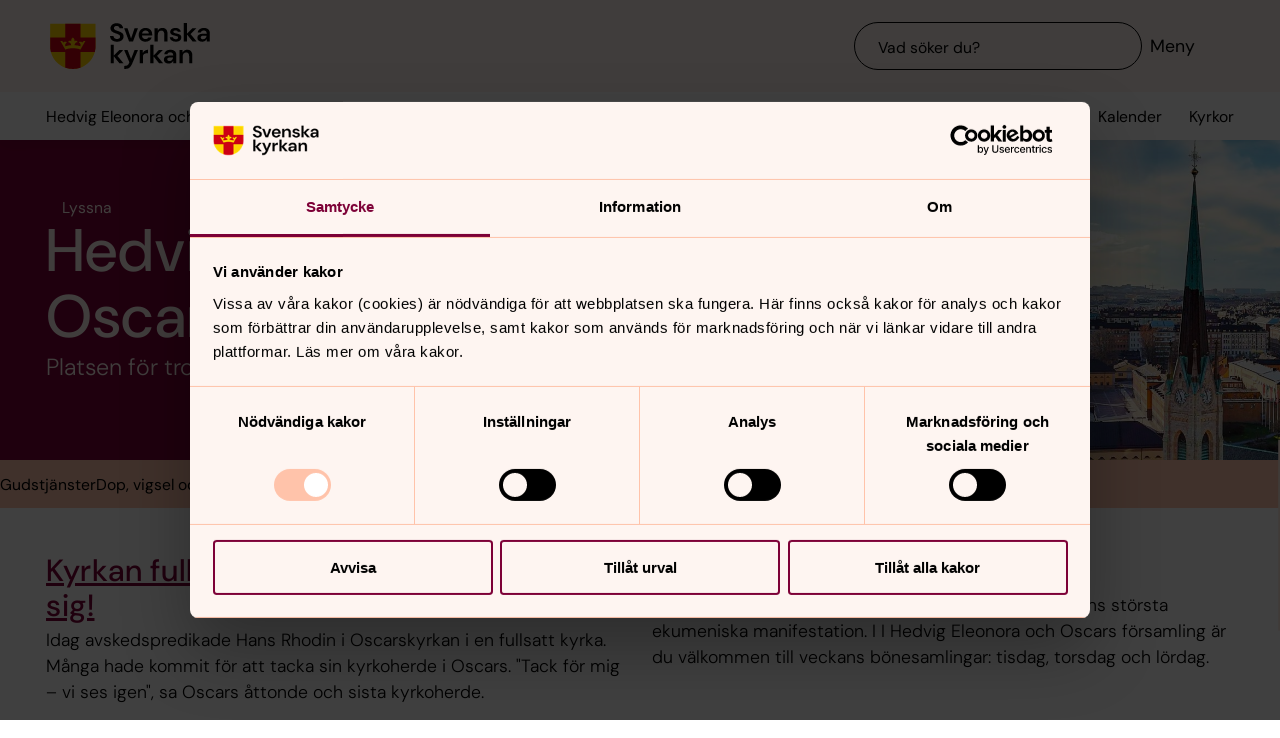

--- FILE ---
content_type: text/html; charset=utf-8
request_url: https://www.svenskakyrkan.se/hedvigeleonoraoscars
body_size: 79889
content:
<!DOCTYPE html>
<html lang="sv">
<head><meta http-equiv="CONTENT-TYPE" content="text/html; charset=utf-8" /><script type="text/javascript">
//<![CDATA[
var Lang="sv/";var AdminURL="https://www.svenskakyrkan.se/cs/";var SiteURL="https://www.svenskakyrkan.se/";var ConnectionID=13119;var DocumentId=2854102;var EditId=0;var PresentationTemplateId=0;var RefId=0;var CS_QueryStringPrefix="id";var IsInCsEdit=false;
//]]>
</script><script id="CS_GlobalJavaScript" type="text/javascript" src="~js/global.async.min.js"></script><meta name="identifier" content="2854102" /><meta name="Title" content="Hedvig Eleonora och Oscars församling" /><meta name="Date" content="2026-01-19 11:17:29" /><title>
	Hedvig Eleonora och Oscars f&#246;rsamling
</title><meta name="viewport" content="width=device-width, initial-scale=1" /><meta http-equiv="x-ua-compatible" content="ie=edge" />
		<meta name="language" content="sv" />
		<meta name="description" content="Platsen f&#246;r tro, hopp och k&#228;rlek!" />
		<meta name="webId" content="2854102">
		<meta name="webName" content="Hedvig Eleonora och Oscars f&#246;rsamling">
		<link rel="canonical" href="https://www.svenskakyrkan.se/hedvigeleonoraoscars" />
<meta name="twitter:card" content="summary_large_image" />
<meta name="twitter:site" content="@svenskakyrkan" />
<meta name="twitter:image" content="https://www.svenskakyrkan.se/bilder/kyrkan_skold.png?doprocessing=1&w=800" />
<meta property="og:url" content="https://www.svenskakyrkan.se/hedvigeleonoraoscars" />
<meta property="og:type" content="website" />
<meta property="og:title" content="Hedvig Eleonora och Oscars f&#246;rsamling" />
<meta property="og:description" content="Platsen f&#246;r tro, hopp och k&#228;rlek!" />
<meta property="og:image:secure_url" content="https://www.svenskakyrkan.se/bilder/kyrkan_skold.png?doprocessing=1&w=800" />
<meta property="og:image" content="https://www.svenskakyrkan.se/bilder/kyrkan_skold.png?doprocessing=1&w=800" />
	<!-- Styles -->
	<link href="/assets/presentation/verktygsladan/main.css?v=2.10.1" rel="stylesheet"/>

		
		<script src="/webapi/api-v2/webcontext.js?webid=2854102"></script>
		<script src="/webapi/api-v2/websettings.js?v=2.10.1"></script>
        
<!-- Matomo Tag Manager -->
<script type="text/plain" data-cookieconsent="statistics">
    var _mtm = window._mtm = window._mtm || [];
    _mtm.push({ 'mtm.startTime': (new Date().getTime()), 'event': 'mtm.Start' });
    (function () {
        var d = document, g = d.createElement('script'), s = d.getElementsByTagName('script')[0];
        g.async = true; g.src = 'https://tracker.svenska-kyrkan.open-analytics.se/js/container_hbw0LwF3.js'; s.parentNode.insertBefore(g, s);
    })();
</script>
<!-- End Matomo Tag Manager -->

	<!-- Favicons -->
	
<link rel="icon" href="/assets/presentation/verktygsladan/assets/favicons/favicon.svg?v=2.10.1" type="image/svg+xml">
<link rel="apple-touch-icon" sizes="180x180" href="/assets/presentation/verktygsladan/assets/favicons/apple-touch-icon.png?v=2.10.1">
<link rel="icon" type="image/png" sizes="32x32" href="/assets/presentation/verktygsladan/assets/favicons/favicon-32x32.png?v=2.10.1">
<link rel="icon" type="image/png" sizes="16x16" href="/assets/presentation/verktygsladan/assets/favicons/favicon-16x16.png?v=2.10.1">
<link rel="mask-icon" href="/assets/presentation/verktygsladan/assets/favicons/safari-pinned-tab.svg?v=2.10.1" color="#7d0037">
<link rel="manifest" href="/assets/presentation/verktygsladan/assets/favicons/site.webmanifest?v=2.10.1" />
<link rel="shortcut icon" href="/assets/presentation/verktygsladan/assets/favicons/favicon.ico?v=2.10.1"><meta name="msapplication-TileColor" content="#7d0037" /><meta name="theme-color" content="#7d0037" />
	<!-- Script -->
	<!--AI-->
<script type="text/plain" data-cookieconsent="necessary">
    !(function (cfg) { var k, x, D, E, L, C, b, U, O, A, e, t = "track", n = "TrackPage", i = "TrackEvent", I = [t + "Event", t + "Exception", t + "PageView", t + "PageViewPerformance", "addTelemetryInitializer", t + "Trace", t + "DependencyData", t + "Metric", "start" + n, "stop" + n, "start" + i, "stop" + i, "setAuthenticatedUserContext", "clearAuthenticatedUserContext", "flush"]; function a() { cfg.onInit && cfg.onInit(e) } k = window, x = document, D = k.location, E = "script", L = "ingestionendpoint", C = "disableExceptionTracking", b = "crossOrigin", U = "POST", O = cfg.pn || "aiPolicy", t = "appInsightsSDK", A = cfg.name || "appInsights", (cfg.name || k[t]) && (k[t] = A), e = k[A] || function (u) { var n = u.url || cfg.src, s = !1, p = !1, l = { initialize: !0, queue: [], sv: "9", config: u, version: 2, extensions: void 0 }; function d(e) { var t, n, i, a, r, o, c, s; !0 !== cfg.dle && (o = (t = function () { var e, t = {}, n = u.connectionString; if ("string" == typeof n && n) for (var i = n.split(";"), a = 0; a < i.length; a++) { var r = i[a].split("="); 2 === r.length && (t[r[0].toLowerCase()] = r[1]) } return t[L] || (e = (n = t.endpointsuffix) ? t.location : null, t[L] = "https://" + (e ? e + "." : "") + "dc." + (n || "services.visualstudio.com")), t }()).instrumentationkey || u.instrumentationKey || "", t = (t = (t = t[L]) && "/" === t.slice(-1) ? t.slice(0, -1) : t) ? t + "/v2/track" : u.endpointUrl, t = u.userOverrideEndpointUrl || t, (n = []).push((i = "SDK LOAD Failure: Failed to load Application Insights SDK script (See stack for details)", a = e, c = t, (s = (r = f(o, "Exception")).data).baseType = "ExceptionData", s.baseData.exceptions = [{ typeName: "SDKLoadFailed", message: i.replace(/\./g, "-"), hasFullStack: !1, stack: i + "\nSnippet failed to load [" + a + "] -- Telemetry is disabled\nHelp Link: https://go.microsoft.com/fwlink/?linkid=2128109\nHost: " + (D && D.pathname || "_unknown_") + "\nEndpoint: " + c, parsedStack: [] }], r)), n.push((s = e, i = t, (c = (a = f(o, "Message")).data).baseType = "MessageData", (r = c.baseData).message = 'AI (Internal): 99 message:"' + ("SDK LOAD Failure: Failed to load Application Insights SDK script (See stack for details) (" + s + ")").replace(/\"/g, "") + '"', r.properties = { endpoint: i }, a)), e = n, o = t, JSON && ((c = k.fetch) && !cfg.useXhr ? c(o, { method: U, body: JSON.stringify(e), mode: "cors" }) : XMLHttpRequest && ((s = new XMLHttpRequest).open(U, o), s.setRequestHeader("Content-type", "application/json"), s.send(JSON.stringify(e))))) } function f(e, t) { return e = e, t = t, i = l.sv, a = l.version, r = D, (o = {})["ai.device." + "id"] = "browser", o["ai.device.type"] = "Browser", o["ai.operation.name"] = r && r.pathname || "_unknown_", o["ai.internal.sdkVersion"] = "javascript:snippet_" + (i || a), { time: (r = new Date).getUTCFullYear() + "-" + n(1 + r.getUTCMonth()) + "-" + n(r.getUTCDate()) + "T" + n(r.getUTCHours()) + ":" + n(r.getUTCMinutes()) + ":" + n(r.getUTCSeconds()) + "." + (r.getUTCMilliseconds() / 1e3).toFixed(3).slice(2, 5) + "Z", iKey: e, name: "Microsoft.ApplicationInsights." + e.replace(/-/g, "") + "." + t, sampleRate: 100, tags: o, data: { baseData: { ver: 2 } }, ver: undefined, seq: "1", aiDataContract: undefined }; function n(e) { e = "" + e; return 1 === e.length ? "0" + e : e } var i, a, r, o } var i, a, t, r, g = -1, h = 0, m = ["js.monitor.azure.com", "js.cdn.applicationinsights.io", "js.cdn.monitor.azure.com", "js0.cdn.applicationinsights.io", "js0.cdn.monitor.azure.com", "js2.cdn.applicationinsights.io", "js2.cdn.monitor.azure.com", "az416426.vo.msecnd.net"], o = function () { return c(n, null) }; function c(t, r) { if ((n = navigator) && (~(n = (n.userAgent || "").toLowerCase()).indexOf("msie") || ~n.indexOf("trident/")) && ~t.indexOf("ai.3") && (t = t.replace(/(\/)(ai\.3\.)([^\d]*)$/, function (e, t, n) { return t + "ai.2" + n })), !1 !== cfg.cr) for (var e = 0; e < m.length; e++)if (0 < t.indexOf(m[e])) { g = e; break } var n, o = function (e) { var a; l.queue = [], p || (0 <= g && h + 1 < m.length ? (a = (g + h + 1) % m.length, i(t.replace(/^(.*\/\/)([\w\.]*)(\/.*)$/, function (e, t, n, i) { return t + m[a] + i })), h += 1) : (s = p = !0, d(t))) }, c = function (e, t) { p || setTimeout(function () { t && !l.core && o() }, 500), s = !1 }, i = function (e) { var n, i = x.createElement(E), e = (cfg.pl ? cfg.ttp && cfg.ttp.createScript ? i.src = cfg.ttp.createScriptURL(e) : i.src = (null == (n = window.trustedTypes) ? void 0 : n.createPolicy(O, { createScriptURL: function (e) { try { var t = new URL(e); if (t.host && "js.monitor.azure.com" === t.host) return e; a(e) } catch (n) { a(e) } } })).createScriptURL(e) : i.src = e, cfg.nt && i.setAttribute("nonce", cfg.nt), r && (i.integrity = r), i.setAttribute("data-ai-name", A), cfg[b]); function a(e) { d("AI policy blocked URL: " + e) } return !e && "" !== e || "undefined" == i[b] || (i[b] = e), i.onload = c, i.onerror = o, i.onreadystatechange = function (e, t) { "loaded" !== i.readyState && "complete" !== i.readyState || c(0, t) }, cfg.ld && cfg.ld < 0 ? x.getElementsByTagName("head")[0].appendChild(i) : setTimeout(function () { x.getElementsByTagName(E)[0].parentNode.appendChild(i) }, cfg.ld || 0), i }; i(t) } cfg.sri && (i = n.match(/^((http[s]?:\/\/.*\/)\w+(\.\d+){1,5})\.(([\w]+\.){0,2}js)$/)) && 6 === i.length ? (T = "".concat(i[1], ".integrity.json"), a = "@".concat(i[4]), S = window.fetch, t = function (e) { if (!e.ext || !e.ext[a] || !e.ext[a].file) throw Error("Error Loading JSON response"); var t = e.ext[a].integrity || null; c(n = i[2] + e.ext[a].file, t) }, S && !cfg.useXhr ? S(T, { method: "GET", mode: "cors" }).then(function (e) { return e.json()["catch"](function () { return {} }) }).then(t)["catch"](o) : XMLHttpRequest && ((r = new XMLHttpRequest).open("GET", T), r.onreadystatechange = function () { if (r.readyState === XMLHttpRequest.DONE) if (200 === r.status) try { t(JSON.parse(r.responseText)) } catch (e) { o() } else o() }, r.send())) : n && o(); try { l.cookie = x.cookie } catch (w) { } function e(e) { for (; e.length;)!function (t) { l[t] = function () { var e = arguments; s || l.queue.push(function () { l[t].apply(l, e) }) } }(e.pop()) } e(I); var v, y, S = !(l.SeverityLevel = { Verbose: 0, Information: 1, Warning: 2, Error: 3, Critical: 4 }), T = (u.extensionConfig || {}).ApplicationInsightsAnalytics || {}; return (S = !0 !== u[C] && !0 !== T[C] || S) && (e(["_" + (v = "onerror")]), y = k[v], k[v] = function (e, t, n, i, a) { var r = y && y(e, t, n, i, a); return !0 !== r && l["_" + v]({ message: e, url: t, lineNumber: n, columnNumber: i, error: a, evt: k.event }), r }, u.autoExceptionInstrumented = !0), l }(cfg.cfg), (k[A] = e).queue && 0 === e.queue.length ? (e.queue.push(a), e.trackPageView({})) : a(); })({
        src: "https://js.monitor.azure.com/scripts/b/ai.3.gbl.min.js",
        crossOrigin: "anonymous",
        onInit: function (sdk) { sdk.addTelemetryInitializer(function (envelope) { envelope.tags["ai.cloud.roleInstance"] = "www"; }); },
        cfg: { 
            connectionString: "InstrumentationKey=0642649c-35de-4cde-a898-308ae4c43d20;IngestionEndpoint=https://westeurope-3.in.applicationinsights.azure.com/;LiveEndpoint=https://westeurope.livediagnostics.monitor.azure.com/;ApplicationId=6d8f6e2e-9bc0-4573-a689-a2cce0134f89"
        }
    });
</script><script id="Cookiebot" src="/cb/uc.js" data-culture="SV" data-cbid="d75c920b-b4d0-4060-bb69-5aacc9a30939" data-blockingmode="auto" type="text/javascript"></script><meta name="GENERATOR" content="Content Studio Enterprise Edition 5.7.5017.21903 2025-07-29" /></head>
<body 
class='layout--local layout--start has-calendar-sidepanel ' theme="se-1-b">
	
	<nav aria-label="Navigation genvägar">
	    <svk-skip-to-content anchor="innehall" class="label-100">
		Till innehållet
	    </svk-skip-to-content>
	    <svk-skip-to-content anchor="undermeny" class="label-100">
		Till undermeny
	    </svk-skip-to-content>
	</nav>
	<header class='c-header has-subnav'>
    <div class="header__main">
        <div class="header__main-container">
            <a href='hedvigeleonoraoscars' class="header__main-logo" aria-label="Svenska kyrkan">
                <span class="screen-reader">Svenska kyrkan</span>
                <svg width="168" height="48" viewBox="0 0 168 48" fill="none" xmlns="http://www.w3.org/2000/svg">
					<title>Svenska kyrkan</title>
					<path d="M48.0197 24.34V0.679993H0.719727V24.34C0.719727 37.44 11.2797 48 24.3797 48C37.4797 48 48.0397 37.44 48.0397 24.34H48.0197Z" fill="#FFD200"/>
					<path d="M32.2597 15.2V0.679993H16.4997V15.2H0.719727V24.34C0.719727 26.4 0.979727 28.38 1.47973 30.28H16.4997V46.64C18.9597 47.5 21.6197 47.98 24.3797 47.98C27.1397 47.98 29.7997 47.5 32.2597 46.64V30.28H47.2797C47.7597 28.38 48.0397 26.38 48.0397 24.34V15.2H32.2597Z" fill="#CD0014"/>
					<path d="M34.1993 20.54C33.2793 19.14 31.5193 19.04 30.6593 20.32C32.3593 21.22 32.7593 22.98 32.2593 24.28C30.5393 23.66 28.3993 23.26 26.1393 23.12C26.1993 21.28 27.6993 20.06 29.2193 20.02C29.0593 18.5 27.0593 18.04 25.8993 18.98C26.7793 16.7 24.3793 15.2 24.3793 15.2C24.3793 15.2 21.9793 16.7 22.8593 18.98C21.6993 18.04 19.6993 18.5 19.5393 20.02C21.0393 20.06 22.5393 21.26 22.6193 23.12C20.3393 23.26 18.2193 23.66 16.4993 24.28C15.9993 22.98 16.3993 21.22 18.0993 20.32C17.2393 19.04 15.4793 19.14 14.5593 20.54C14.0393 18.28 11.2793 18.68 11.2793 18.68L16.5193 27.76C18.2593 26.88 21.1793 26.32 24.3993 26.32C27.6193 26.32 30.5393 26.86 32.2793 27.76L37.5193 18.68C37.5193 18.68 34.7393 18.28 34.2393 20.54H34.1993Z" fill="#FFD200"/>
					<path d="M67.1598 41.98V34.74L72.9398 41.98H77.2198L70.8798 34.34L76.8798 28.24H72.8198L67.1598 34V22.78H63.7998V41.98H67.1598Z" fill="#000000" />
					<path d="M77.8994 44.7401V48.0001C82.5394 47.9801 84.3994 46.7801 86.4394 42.0001L92.2994 28.2401H88.7994L85.1194 37.5001L81.4594 28.2401H77.9194L83.3594 41.0201L82.8794 42.1401C81.9994 44.2001 80.4594 44.7401 78.5394 44.7401H77.9194H77.8994Z" fill="#000000" />
					<path d="M97.4596 41.98V35.56C97.4596 32.16 99.7396 31.62 102 31.62H102.88V27.9C100.62 27.9 98.6596 29.08 97.4196 31.08V28.24H94.0996V41.98H97.4796H97.4596Z" fill="#000000" />
					<path d="M108.5 41.98V34.74L114.28 41.98H118.56L112.22 34.34L118.22 28.24H114.16L108.5 34V22.78H105.12V41.98H108.5Z" fill="#000000" />
					<path d="M125.26 39.72C123.9 39.72 122.9 39.08 122.9 37.88C122.9 36.86 123.78 35.96 125.68 35.96H129C128.7 38.08 127.42 39.7 125.26 39.7V39.72ZM124.44 42.32C126.74 42.32 128.12 41.26 129.14 39.44V41.98H132.32V33.5C132.32 29.86 129.98 27.9 126.02 27.9C122.5 27.9 120.02 29.82 119.66 32.66H122.96C123.32 31.3 124.54 30.6 126 30.6C127.64 30.6 129.1 31.48 129.1 33.5V33.96H125.3C121.24 33.96 119.34 35.62 119.34 38.22C119.34 40.62 121.02 42.34 124.46 42.34L124.44 42.32Z" fill="#000000" />
					<path d="M139 41.98V34.88C139 32.32 140.54 30.72 142.58 30.72C144.74 30.72 145.7 32.12 145.7 34.54V41.98H149.08V34.2C149.08 30 147.16 27.9 143.74 27.9C141.54 27.9 139.92 28.88 138.86 30.86V28.24H135.62V41.98H139Z" fill="#000000" />
					<path d="M70.4596 19.54C74.8596 19.54 77.3196 17 77.3196 13.94C77.3196 10.62 74.4196 9.43997 71.7396 8.47997L69.6796 7.73997C68.0996 7.17997 67.1997 6.41997 67.1997 5.29997C67.1997 4.05997 68.4396 3.03997 70.0996 3.03997C71.7596 3.03997 72.9196 4.07997 73.1396 5.45997H76.7997C76.4997 2.33997 73.9797 0.219971 70.1197 0.219971C66.2597 0.219971 63.6396 2.33997 63.6396 5.53997C63.6396 7.93997 65.0997 9.45997 68.6997 10.7L70.7197 11.4C72.0197 11.86 73.6796 12.56 73.6796 14.24C73.6796 15.76 72.2797 16.72 70.4397 16.72C68.2197 16.72 66.8997 15.36 66.7197 13.56H63.1396C63.3396 17.36 66.3197 19.52 70.3997 19.52L70.4596 19.54Z" fill="#000000" />
					<path d="M87.1594 19.2L92.3194 5.46002H88.7594L85.0994 16.24L81.4394 5.46002H77.8994L83.0194 19.2H87.1594Z" fill="#000000" />
					<path d="M113.06 19.2V12.1C113.06 9.54 114.6 7.94 116.64 7.94C118.8 7.94 119.76 9.33999 119.76 11.76V19.2H123.14V11.42C123.14 7.22 121.22 5.12 117.8 5.12C115.6 5.12 113.98 6.1 112.92 8.07999V5.46H109.68V19.2H113.06Z" fill="#000000" />
					<path d="M143.44 19.2V11.96L149.22 19.2H153.5L147.16 11.58L153.16 5.46H149.1L143.44 11.24V0H140.06V19.2H143.44Z" fill="#000000" />
					<path d="M160.199 16.96C158.839 16.96 157.839 16.32 157.839 15.12C157.839 14.1 158.719 13.2 160.619 13.2H163.939C163.639 15.32 162.359 16.94 160.199 16.94V16.96ZM159.379 19.54C161.679 19.54 163.059 18.48 164.079 16.66V19.2H167.259V10.72C167.259 7.08 164.919 5.12 160.959 5.12C157.439 5.12 154.959 7.04 154.599 9.88H157.899C158.259 8.52 159.479 7.82 160.939 7.82C162.579 7.82 164.039 8.7 164.039 10.72V11.18H160.239C156.179 11.18 154.279 12.84 154.279 15.44C154.279 17.84 155.959 19.56 159.399 19.56L159.379 19.54Z" fill="#000000" />
					<path d="M96.5001 11.06C96.8601 8.92 98.3801 7.82 100.24 7.82C102.1 7.82 103.68 9.12 103.68 11.06H96.5001ZM100.14 19.54C103.44 19.54 105.72 17.86 106.7 15.04H103.26C102.66 16.08 101.66 16.82 100.2 16.82C98.1401 16.82 96.6001 15.38 96.4601 13.1H107.08C107.1 12.76 107.14 12.2 107.14 11.8C107.14 7.92 104.36 5.12 100.22 5.12C96.0801 5.12 93.1201 8.08 93.1201 12.38C93.1201 16.68 95.8601 19.54 100.16 19.54H100.14Z" fill="#000000" />
					<path d="M131.919 19.54C135.579 19.54 137.579 17.68 137.579 15.06C137.579 12.18 135.139 11.56 132.319 10.94C131.339 10.72 129.219 10.3 129.219 9.13998C129.219 8.43998 129.999 7.67998 131.519 7.67998C132.759 7.67998 133.579 8.17998 133.879 9.21998H137.059C136.599 6.61998 134.659 5.09998 131.459 5.09998C127.919 5.09998 125.939 6.93998 125.939 9.29998C125.939 11.94 128.359 12.66 131.099 13.3C133.019 13.76 134.199 13.98 134.199 15.18C134.199 16.14 133.499 16.96 131.859 16.96C130.219 16.96 129.179 16.08 128.839 14.98H125.439C125.899 17.72 128.319 19.52 131.919 19.52V19.54Z" fill="#000000" />
				</svg>
            </a>
			<div class="header__main-navigation">
                <svk-search-input>
                    <form class="search-input__form" name="Sök">
                        <svk-input-search
                            class="input-search--rounded input-search--transparent"
                            placeholder="Vad söker du?"
                            type="search"
                            submit-button="true"
                            name="text"></svk-input-search>
                    </form>
                    <button class="search-input__button-mobile">
                        <svk-icon name="search-75"></svk-icon>
                        <span class="search-button__label">Sök</span>
                    </button>
                </svk-search-input>
                <button class="navigation-button" aria-haspopup="true" aria-expanded="false" aria-label="Meny">
                    <svk-icon name="menu-75"></svk-icon>
                    <span class="navigation-button__text">Meny</span>
                </button>
            </div>
        </div>
		<svk-navigation-main>
	<div class="navigation-main__backdrop"></div>
	<nav class="navigation-main__nav" id="meny" aria-label="Meny">
		<div class="nav__mobile">
			
				<a href="/kalender?type=owner&amp;id=23029&amp;locationName=Hedvig+Eleonora+och+Oscars+f%c3%b6rsamling&amp;webid=2854102" class="svk-button button--secondary">
					<svk-icon name="calendar"></svk-icon>
					Kalender
				</a>
			
				<a href="/platser" class="svk-button button--secondary">
					<svk-icon name="location"></svk-icon>
					Kyrkor
				</a>
			
		</div>
		<ul class="list--none nav__list">
			
						<li>
	<div>
		<a href="hedvigeleonoraoscars/gudstjanster"  >Gudstj&#228;nster</a>
		<button aria-expanded="false" aria-label="Öppna Gudstjänster" aria-controls="svk-navigation-menu-0-0">
				<svk-icon name="arrow-down"></svk-icon>
			</button>
	</div>
	
	<ul id="svk-navigation-menu-0-0">
		
					
					<li>
	<div>
		<a href="hedvigeleonoraoscars/hogmassor"  >H&#246;gm&#228;ssor</a>
		
	</div>
	
</li>
				
					<li>
	<div>
		<a href="hedvigeleonoraoscars/morgonbon-"  >Morgonb&#246;n </a>
		
	</div>
	
</li>
				
					<li>
	<div>
		<a href="hedvigeleonoraoscars/andakter"  >Andakter</a>
		
	</div>
	
</li>
				
					<li>
	<div>
		<a href="hedvigeleonoraoscars/babygudstjanster"  >Babygudstj&#228;nster</a>
		
	</div>
	
</li>
				
					<li>
	<div>
		<a href="hedvigeleonoraoscars/dansmassa"  >Dansm&#228;ssa</a>
		
	</div>
	
</li>
				
					<li>
	<div>
		<a href="hedvigeleonoraoscars/gudstjanst-med-sma-och-stora"  >Gudstj&#228;nst - sm&#229; och stora</a>
		
	</div>
	
</li>
				
					<li>
	<div>
		<a href="hedvigeleonoraoscars/hedvigpuls"  >HedvigPuls</a>
		
	</div>
	
</li>
				
					<li>
	<div>
		<a href="hedvigeleonoraoscars/op-massan-for-ungdomar-och-unga-vuxna"  >Ungdomsm&#228;ssa</a>
		
	</div>
	
</li>
				
					<li>
	<div>
		<a href="hedvigeleonoraoscars/gudstjanster-i-hedvig-eleonora-kyrka"  >Gudstj&#228;nster i Hedvig Eleonora kyrka</a>
		
	</div>
	
</li>
				
					<li>
	<div>
		<a href="hedvigeleonoraoscars/gudstjanster-i-oscarskyrkan"  >Gudstj&#228;nster i Oscarskyrkan</a>
		
	</div>
	
</li>
				
					<li>
	<div>
		<a href="hedvigeleonoraoscars/gudstjanster-i-djurgardskyrkan"  >Gudstj&#228;nster i Djurg&#229;rdskyrkan</a>
		
	</div>
	
</li>
				
					<li>
	<div>
		<a href="hedvigeleonoraoscars/gudstjanster-i-gustaf-adolfskyrkan"  >Gudstj&#228;nster i Gustaf Adolfskyrkan</a>
		
	</div>
	
</li>
				
					<li>
	<div>
		<a href="hedvigeleonoraoscars/gudstjanster-i-olaus-petrikyrkan"  >Gudstj&#228;nster i Olaus Petrikyrkan</a>
		
	</div>
	
</li>
				
				
	</ul>
	
</li>
					
						<li>
	<div>
		<a href="hedvigeleonoraoscars/dop-vigsel-och-begravning"  >Dop, vigsel och begravning</a>
		<button aria-expanded="false" aria-label="Öppna Dop, vigsel och begravning" aria-controls="svk-navigation-menu-0-1">
				<svk-icon name="arrow-down"></svk-icon>
			</button>
	</div>
	
	<ul id="svk-navigation-menu-0-1">
		
					
					<li>
	<div>
		<a href="hedvigeleonoraoscars/dop"  >Dop</a>
		
	</div>
	
</li>
				
					<li>
	<div>
		<a href="hedvigeleonoraoscars/vigsel"  >Vigsel</a>
		
	</div>
	
</li>
				
					<li>
	<div>
		<a href="hedvigeleonoraoscars/begravning"  >Begravning</a>
		
	</div>
	
</li>
				
				
	</ul>
	
</li>
					
						<li>
	<div>
		<a href="hedvigeleonoraoscars/konserter"  >Konserter</a>
		
	</div>
	
</li>
					
						<li>
	<div>
		<a href="hedvigeleonoraoscars/kultur"  >Kultur</a>
		<button aria-expanded="false" aria-label="Öppna Kultur" aria-controls="svk-navigation-menu-0-3">
				<svk-icon name="arrow-down"></svk-icon>
			</button>
	</div>
	
	<ul id="svk-navigation-menu-0-3">
		
					
					<li>
	<div>
		<a href="hedvigeleonoraoscars/korer"  >K&#246;rer</a>
		<button aria-expanded="false" aria-label="Öppna Körer" aria-controls="svk-navigation-menu-0-3-0">
				<svk-icon name="arrow-down"></svk-icon>
			</button>
	</div>
	
	<ul id="svk-navigation-menu-0-3-0">
		
					
					<li>
	<div>
		<a href="hedvigeleonoraoscars/barnkorer"  >Barnk&#246;rer</a>
		
	</div>
	
</li>
				
					<li>
	<div>
		<a href="hedvigeleonoraoscars/ungdomskorer"  >Ungdomsk&#246;rer</a>
		
	</div>
	
</li>
				
					<li>
	<div>
		<a href="hedvigeleonoraoscars/vuxenkorer"  >Vuxenk&#246;rer</a>
		
	</div>
	
</li>
				
				
	</ul>
	
</li>
				
					<li>
	<div>
		<a href="hedvigeleonoraoscars/oscarsbiblioteket"  >Oscarsbiblioteket</a>
		<button aria-expanded="false" aria-label="Öppna Oscarsbiblioteket" aria-controls="svk-navigation-menu-0-3-1">
				<svk-icon name="arrow-down"></svk-icon>
			</button>
	</div>
	
	<ul id="svk-navigation-menu-0-3-1">
		
					
					<li>
	<div>
		<a href="hedvigeleonoraoscars/oscarsbibliotekets-vanner"  >Oscarsbibliotekets V&#228;nner</a>
		
	</div>
	
</li>
				
				
	</ul>
	
</li>
				
					<li>
	<div>
		<a href="hedvigeleonoraoscars/forfattarsamtal"  >F&#246;rfattarsamtal</a>
		
	</div>
	
</li>
				
					<li>
	<div>
		<a href="hedvigeleonoraoscars/ligg-ner-i-hedvig"  >Ligg ner i Hedvig!</a>
		
	</div>
	
</li>
				
					<li>
	<div>
		<a href="hedvigeleonoraoscars/konst"  >Konst</a>
		
	</div>
	
</li>
				
					<li>
	<div>
		<a href="hedvigeleonoraoscars/hedvig-mitt-pa-dagen"  >Ung musik i Hedvig</a>
		
	</div>
	
</li>
				
					<li>
	<div>
		<a href="hedvigeleonoraoscars/stockholms-symfoniorkester"  >Stockholms symfoniorkester</a>
		
	</div>
	
</li>
				
					<li>
	<div>
		<a href="hedvigeleonoraoscars/bergmansymposium"  >Bergmansymposium</a>
		
	</div>
	
</li>
				
				
	</ul>
	
</li>
					
						<li>
	<div>
		<a href="hedvigeleonoraoscars/kropp-och-sjal"  >Kropp och sj&#228;l</a>
		<button aria-expanded="false" aria-label="Öppna Kropp och själ" aria-controls="svk-navigation-menu-0-4">
				<svk-icon name="arrow-down"></svk-icon>
			</button>
	</div>
	
	<ul id="svk-navigation-menu-0-4">
		
					
					<li>
	<div>
		<a href="hedvigeleonoraoscars/yoga"  >Yoga</a>
		
	</div>
	
</li>
				
					<li>
	<div>
		<a href="hedvigeleonoraoscars/meditation"  >Meditation</a>
		
	</div>
	
</li>
				
					<li>
	<div>
		<a href="hedvigeleonoraoscars/retreat"  >Retreat</a>
		
	</div>
	
</li>
				
					<li>
	<div>
		<a href="hedvigeleonoraoscars/pilgrimsvandring"  >Pilgrimsvandring</a>
		
	</div>
	
</li>
				
					<li>
	<div>
		<a href="hedvigeleonoraoscars/de-5-rytrna"  >De 5 rytmerna</a>
		
	</div>
	
</li>
				
				
	</ul>
	
</li>
					
						<li>
	<div>
		<a href="hedvigeleonoraoscars/diakoni-och-stod"  >Diakoni och st&#246;d</a>
		<button aria-expanded="false" aria-label="Öppna Diakoni och stöd" aria-controls="svk-navigation-menu-0-5">
				<svk-icon name="arrow-down"></svk-icon>
			</button>
	</div>
	
	<ul id="svk-navigation-menu-0-5">
		
					
					<li>
	<div>
		<a href="hedvigeleonoraoscars/samtalsstod"  >Samtalsst&#246;d</a>
		
	</div>
	
</li>
				
					<li>
	<div>
		<a href="hedvigeleonoraoscars/ekonomiskt-stod"  >Ekonomiskt st&#246;d</a>
		<button aria-expanded="false" aria-label="Öppna Ekonomiskt stöd" aria-controls="svk-navigation-menu-0-5-1">
				<svk-icon name="arrow-down"></svk-icon>
			</button>
	</div>
	
	<ul id="svk-navigation-menu-0-5-1">
		
					
					<li>
	<div>
		<a href="hedvigeleonoraoscars/sokande-bosatt-i-hedvig-eleonora-och-oscars-forsamling"  >S&#246;kande bosatt i f&#246;rsamlingen</a>
		
	</div>
	
</li>
				
					<li>
	<div>
		<a href="hedvigeleonoraoscars/sokande-ej-bosatt-i-hedvig-eleonora-och-oscars-forsamling"  >S&#246;kande bosatt i Stockholms stad</a>
		
	</div>
	
</li>
				
				
	</ul>
	
</li>
				
					<li>
	<div>
		<a href="hedvigeleonoraoscars/besokstjansten"  >Bes&#246;kstj&#228;nsten</a>
		
	</div>
	
</li>
				
					<li>
	<div>
		<a href="hedvigeleonoraoscars/bli-volontar"  >Bli volont&#228;r</a>
		
	</div>
	
</li>
				
					<li>
	<div>
		<a href="hedvigeleonoraoscars/familjeradgivning"  >Familjer&#229;dgivning</a>
		
	</div>
	
</li>
				
					<li>
	<div>
		<a href="hedvigeleonoraoscars/jourhavande-prast"  >Jourhavande pr&#228;st</a>
		
	</div>
	
</li>
				
				
	</ul>
	
</li>
					
						<li>
	<div>
		<a href="hedvigeleonoraoscars/barn-och-ungdom"  >Barn och ungdom</a>
		<button aria-expanded="false" aria-label="Öppna Barn och ungdom" aria-controls="svk-navigation-menu-0-6">
				<svk-icon name="arrow-down"></svk-icon>
			</button>
	</div>
	
	<ul id="svk-navigation-menu-0-6">
		
					
					<li>
	<div>
		<a href="hedvigeleonoraoscars/konfirmation"  >Konfirmation</a>
		
	</div>
	
</li>
				
					<li>
	<div>
		<a href="hedvigeleonoraoscars/sangstunder"  >S&#229;ngstund</a>
		
	</div>
	
</li>
				
					<li>
	<div>
		<a href="hedvigeleonoraoscars/oppen-forskola"  >&#214;ppen f&#246;rskola</a>
		
	</div>
	
</li>
				
					<li>
	<div>
		<a href="hedvigeleonoraoscars/lilla-prastkragen"  >Lilla Pr&#228;stkragen</a>
		
	</div>
	
</li>
				
					<li>
	<div>
		<a href="hedvigeleonoraoscars/teater-oscar"  >Teater</a>
		
	</div>
	
</li>
				
					<li>
	<div>
		<a href="hedvigeleonoraoscars/lek--drama"  >Lek &amp; Drama</a>
		
	</div>
	
</li>
				
					<li>
	<div>
		<a href="hedvigeleonoraoscars/ledarutbildning"  >Ledarutbildning</a>
		
	</div>
	
</li>
				
				
	</ul>
	
</li>
					
						<li>
	<div>
		<a href="hedvigeleonoraoscars/tro-och-fordjupning"  >Tro och f&#246;rdjupning</a>
		<button aria-expanded="false" aria-label="Öppna Tro och fördjupning" aria-controls="svk-navigation-menu-0-7">
				<svk-icon name="arrow-down"></svk-icon>
			</button>
	</div>
	
	<ul id="svk-navigation-menu-0-7">
		
					
					<li>
	<div>
		<a href="hedvigeleonoraoscars/existentiella-samtal"  >Existentiella samtal</a>
		
	</div>
	
</li>
				
					<li>
	<div>
		<a href="hedvigeleonoraoscars/film-och-fordjupning"  >Film och f&#246;rdjupning</a>
		
	</div>
	
</li>
				
					<li>
	<div>
		<a href="hedvigeleonoraoscars/kvinnogrupp"  >Kvinnogrupp</a>
		
	</div>
	
</li>
				
					<li>
	<div>
		<a href="hedvigeleonoraoscars/mansakademi"  >Mansakademin</a>
		
	</div>
	
</li>
				
					<li>
	<div>
		<a href="hedvigeleonoraoscars/katekumenatet"  >Katekumenatet</a>
		
	</div>
	
</li>
				
					<li>
	<div>
		<a href="hedvigeleonoraoscars/after-church"  >After Church</a>
		
	</div>
	
</li>
				
					<li>
	<div>
		<a href="hedvigeleonoraoscars/12-steg-i-hedvig"  >12 steg i Hedvig</a>
		
	</div>
	
</li>
				
					<li>
	<div>
		<a href="hedvigeleonoraoscars/bibelstudier"  >Bibelstudier</a>
		<button aria-expanded="false" aria-label="Öppna Bibelstudier" aria-controls="svk-navigation-menu-0-7-7">
				<svk-icon name="arrow-down"></svk-icon>
			</button>
	</div>
	
	<ul id="svk-navigation-menu-0-7-7">
		
					
					<li>
	<div>
		<a href="hedvigeleonoraoscars/lectio-divina---ett-satt-att-lasa-bibeln"  >Lectio divina - ett s&#228;tt att l&#228;sa bibeln</a>
		
	</div>
	
</li>
				
					<li>
	<div>
		<a href="hedvigeleonoraoscars/oppen-grupp-i-djurgardskyrkan"  >&#214;ppen grupp i Djurg&#229;rdskyrkan</a>
		
	</div>
	
</li>
				
				
	</ul>
	
</li>
				
					<li>
	<div>
		<a href="hedvigeleonoraoscars/den-fortsatta-vagen"  >Den fortsatta v&#228;gen</a>
		
	</div>
	
</li>
				
					<li>
	<div>
		<a href="hedvigeleonoraoscars/folj-med-och-se"  >F&#246;lj med och se!</a>
		
	</div>
	
</li>
				
				
	</ul>
	
</li>
					
						<li>
	<div>
		<a href="hedvigeleonoraoscars/kyrkor-och-lokaler"  >Kyrkor och lokaler</a>
		<button aria-expanded="false" aria-label="Öppna Kyrkor och lokaler" aria-controls="svk-navigation-menu-0-8">
				<svk-icon name="arrow-down"></svk-icon>
			</button>
	</div>
	
	<ul id="svk-navigation-menu-0-8">
		
					
					<li>
	<div>
		<a href="hedvigeleonoraoscars/djurgardskyrkan"  >Djurg&#229;rdskyrkan</a>
		
	</div>
	
</li>
				
					<li>
	<div>
		<a href="hedvigeleonoraoscars/gustaf-adolfskyrkan"  >Gustaf Adolfskyrkan</a>
		
	</div>
	
</li>
				
					<li>
	<div>
		<a href="hedvigeleonoraoscars/hedvig-eleonora-kyrka"  >Hedvig Eleonora kyrka</a>
		
	</div>
	
</li>
				
					<li>
	<div>
		<a href="hedvigeleonoraoscars/olaus-petrikyrkan"  >Olaus Petrikyrkan</a>
		
	</div>
	
</li>
				
					<li>
	<div>
		<a href="hedvigeleonoraoscars/oscarskyrkan"  >Oscarskyrkan</a>
		
	</div>
	
</li>
				
					<li>
	<div>
		<a href="hedvigeleonoraoscars/lokaler-och-catering"  >Lokaler</a>
		
	</div>
	
</li>
				
				
	</ul>
	
</li>
					
						<li>
	<div>
		<a href="hedvigeleonoraoscars/kontakta-oss"  >Kontakta oss</a>
		
	</div>
	
</li>
					
						<li>
	<div>
		<a href="hedvigeleonoraoscars/om-forsamlingen"  >Om f&#246;rsamlingen</a>
		<button aria-expanded="false" aria-label="Öppna Om församlingen" aria-controls="svk-navigation-menu-0-10">
				<svk-icon name="arrow-down"></svk-icon>
			</button>
	</div>
	
	<ul id="svk-navigation-menu-0-10">
		
					
					<li>
	<div>
		<a href="hedvigeleonoraoscars/bli-medlem"  >Bli medlem</a>
		
	</div>
	
</li>
				
					<li>
	<div>
		<a href="hedvigeleonoraoscars/lediga-tjanster"  >Lediga tj&#228;nster</a>
		
	</div>
	
</li>
				
					<li>
	<div>
		<a href="hedvigeleonoraoscars/kykorfullmaktige--kyrkorad"  >Kyrkofullm&#228;ktige &amp; kyrkor&#229;d</a>
		<button aria-expanded="false" aria-label="Öppna Kyrkofullmäktige &amp; kyrkoråd" aria-controls="svk-navigation-menu-0-10-2">
				<svk-icon name="arrow-down"></svk-icon>
			</button>
	</div>
	
	<ul id="svk-navigation-menu-0-10-2">
		
					
					<li>
	<div>
		<a href="oscars-forsamling_old/kyrkoradets-protokoll"  >Kyrkor&#229;dets protokoll</a>
		
	</div>
	
</li>
				
				
	</ul>
	
</li>
				
					<li>
	<div>
		<a href="hedvigeleonoraoscars/personuppgiftshantering--integritetspolicy"  >GDPR</a>
		
	</div>
	
</li>
				
				
	</ul>
	
</li>
					
						<li>
	<div>
		<a href="hedvigeleonoraoscars/motesplatser"  >M&#246;tesplatser</a>
		<button aria-expanded="false" aria-label="Öppna Mötesplatser" aria-controls="svk-navigation-menu-0-11">
				<svk-icon name="arrow-down"></svk-icon>
			</button>
	</div>
	
	<ul id="svk-navigation-menu-0-11">
		
					
					<li>
	<div>
		<a href="hedvigeleonoraoscars/afternoon-tea"  >Afternoon tea</a>
		
	</div>
	
</li>
				
					<li>
	<div>
		<a href="hedvigeleonoraoscars/mandags-soppa"  >M&#229;ndags-soppa</a>
		
	</div>
	
</li>
				
					<li>
	<div>
		<a href="hedvigeleonoraoscars/seniortraffar"  >Seniortr&#228;ffar</a>
		
	</div>
	
</li>
				
					<li>
	<div>
		<a href="hedvigeleonoraoscars/sommarcafeer"  >Sommarcaf&#233;er</a>
		
	</div>
	
</li>
				
				
	</ul>
	
</li>
					
		</ul>
		<div class="navigation-main__footer">
			
			<a href="/" class="svk-link">Svenska kyrkans startsida</a>
		</div>
	</nav>
</svk-navigation-main>
        
    </div>
	<div class="header__sub">
		<div class="sub__breadcrumbs">
			<svk-breadcrumbs>
    <nav class="breadcrumbs" aria-label="breadcrumb">
		<div class="breadcrumbs__list-container">
            
                        <ol class="breadcrumbs__list list--none">
                            
                        
                        
                            <li class="breadcrumbs__item" aria-current="page">
                                <span class="label-75 item__text">
                                    Hedvig Eleonora och Oscars f&#246;rsamling
                                </span>
                            </li>
                        
                    
                        </ol>
                    
        </div>
    </nav>
</svk-breadcrumbs>
		</div>
		<nav class="sub__links">
			
				<a href="/kalender?type=owner&amp;id=23029&amp;locationName=Hedvig+Eleonora+och+Oscars+f%c3%b6rsamling&amp;webid=2854102" class="svk-link link--secondary link--icon label-75">
					<svk-icon name="calendar"></svk-icon>
					Kalender
				</a>
			
				<a href="/platser" class="svk-link link--secondary link--icon label-75">
					<svk-icon name="location"></svk-icon>
					Kyrkor
				</a>
			
		</nav>
	</div>
</header>
        

	
    
    <main id="innehall" class="svk-layout">
    
        <div class="row">
            <svk-hero class="hero--local svk-layout" surface="primary-400">
		        <div>
			        <div class="grid--size-image hero__image-container">
				        <figure class="hero__image rs_skip">
     
			<picture>
				<source media="(min-width: 1200px)" srcset="bilder/2854102/Ostermalm_kyrkor.jpg?doprocessing=1&ci=659%2c299%2c1688%2c1055&w=936&ra=1.6&c=85 1x, bilder/2854102/Ostermalm_kyrkor.jpg?doprocessing=1&amp;ci=659%2c299%2c1688%2c1055&w=936&ra=1.6&pr=2&c=75 2x" sizes="936px">
				<source media="(min-width: 1024px)" srcset="bilder/2854102/Ostermalm_kyrkor.jpg?doprocessing=1&amp;ci=659%2c299%2c1688%2c1055&w=698&ra=1.6&c=85 1x, bilder/2854102/Ostermalm_kyrkor.jpg?doprocessing=1&amp;ci=659%2c299%2c1688%2c1055&w=698&ra=1.6&pr=2&c=75 2x" sizes="698px">
				<source media="(min-width: 860px)" srcset="bilder/2854102/Ostermalm_kyrkor.jpg?doprocessing=1&amp;ci=659%2c299%2c1688%2c1055&w=936&ra=1.6&c=85 1x, bilder/2854102/Ostermalm_kyrkor.jpg?doprocessing=1&amp;ci=659%2c299%2c1688%2c1055&w=936&ra=1.6&pr=2&c=75 2x" sizes="936px">
				<source media="(min-width: 680px)" srcset="bilder/2854102/Ostermalm_kyrkor.jpg?doprocessing=1&amp;ci=659%2c299%2c1688%2c1055&w=778&ra=1.6&c=85 1x, bilder/2854102/Ostermalm_kyrkor.jpg?doprocessing=1&amp;ci=659%2c299%2c1688%2c1055&w=778&ra=1.6.33&pr=2&c=75 2x" sizes="778px">
				<source media="(min-width: 480px)" srcset="bilder/2854102/Ostermalm_kyrkor.jpg?doprocessing=1&amp;ci=659%2c299%2c1688%2c1055&w=640&ra=1.6&c=85 1x, bilder/2854102/Ostermalm_kyrkor.jpg?doprocessing=1&amp;ci=659%2c299%2c1688%2c1055&w=640&ra=1.6&pr=2&c=75 2x" sizes="640px">
				<source srcset="bilder/2854102/Ostermalm_kyrkor.jpg?doprocessing=1&amp;ci=659%2c299%2c1688%2c1055&w=443&ra=1.6&c=85 1x, bilder/2854102/Ostermalm_kyrkor.jpg?doprocessing=1&amp;ci=659%2c299%2c1688%2c1055&w=443&ra=1.6&pr=2&c=75 2x" sizes="100vw">
				<img
					src="bilder/2854102/Ostermalm_kyrkor.jpg?doprocessing=1&amp;ci=659%2c299%2c1688%2c1055&w=936&ra=1.6&c=85"
					srcset="bilder/2854102/Ostermalm_kyrkor.jpg?doprocessing=1&amp;ci=659%2c299%2c1688%2c1055&w=936&ra=1.6&c=85 1x, bilder/2854102/Ostermalm_kyrkor.jpg?doprocessing=1&amp;ci=659%2c299%2c1688%2c1055&w=936&ra=1.6&pr=2&c=75 2x"
					alt=""
					style="object-position: center center;"				
					width="936"
					height="585"
					fetchpriority="high"
					decoding="async"
					loading="lazy" />
			</picture>
		
    
</figure>
			        </div>
			        <div class="grid--size-main hero__content">
						<svk-readspeaker class="header__readspeaker">
	<a href="https://app-eu.readspeaker.com/cgi-bin/rsent?customerid=4936&lang=sv_se&readid=innehall&url=https%3a%2f%2fwww.svenskakyrkan.se%2fhedvigeleonoraoscars%3fid%3d2854102" class="readspeaker__button svk-button button--tertiary">
		<svk-icon name="speaker"></svk-icon> Lyssna
	</a>
</svk-readspeaker>
				        <h1 class="hero__title">Hedvig Eleonora och Oscars församling</h1>
				        
                            <p class="paragraph-200">Platsen f&#246;r tro, hopp och k&#228;rlek!</p>
                        
			        </div>
		        </div>
	        </svk-hero>
            <svk-navigation-sub class="grid--size-page" surface="primary-300">
	<nav class="navigation-sub" id="undermeny" aria-label="Undermeny">
		<div class="navigation-sub__container">
            
                        <ul class="navigation-sub__list list--none">
                            
                        <li class='navigation-sub__item  has-children'>
                            <a href='hedvigeleonoraoscars/gudstjanster'  class="label-75 svk-link link--secondary">Gudstjänster</a>
                        </li>
                    
                        <li class='navigation-sub__item  has-children'>
                            <a href='hedvigeleonoraoscars/dop-vigsel-och-begravning'  class="label-75 svk-link link--secondary">Dop, vigsel och begravning</a>
                        </li>
                    
                        <li class='navigation-sub__item  '>
                            <a href='hedvigeleonoraoscars/konserter'  class="label-75 svk-link link--secondary">Konserter</a>
                        </li>
                    
                        <li class='navigation-sub__item  has-children'>
                            <a href='hedvigeleonoraoscars/kultur'  class="label-75 svk-link link--secondary">Kultur</a>
                        </li>
                    
                        <li class='navigation-sub__item  has-children'>
                            <a href='hedvigeleonoraoscars/kropp-och-sjal'  class="label-75 svk-link link--secondary">Kropp och själ</a>
                        </li>
                    
                        <li class='navigation-sub__item  has-children'>
                            <a href='hedvigeleonoraoscars/diakoni-och-stod'  class="label-75 svk-link link--secondary">Diakoni och stöd</a>
                        </li>
                    
                        <li class='navigation-sub__item  has-children'>
                            <a href='hedvigeleonoraoscars/barn-och-ungdom'  class="label-75 svk-link link--secondary">Barn och ungdom</a>
                        </li>
                    
                        <li class='navigation-sub__item  has-children'>
                            <a href='hedvigeleonoraoscars/tro-och-fordjupning'  class="label-75 svk-link link--secondary">Tro och fördjupning</a>
                        </li>
                    
                        <li class='navigation-sub__item  has-children'>
                            <a href='hedvigeleonoraoscars/kyrkor-och-lokaler'  class="label-75 svk-link link--secondary">Kyrkor och lokaler</a>
                        </li>
                    
                        <li class='navigation-sub__item  '>
                            <a href='hedvigeleonoraoscars/kontakta-oss'  class="label-75 svk-link link--secondary">Kontakta oss</a>
                        </li>
                    
                        <li class='navigation-sub__item  has-children'>
                            <a href='hedvigeleonoraoscars/om-forsamlingen'  class="label-75 svk-link link--secondary">Om församlingen</a>
                        </li>
                    
                        <li class='navigation-sub__item  has-children'>
                            <a href='hedvigeleonoraoscars/motesplatser'  class="label-75 svk-link link--secondary">Mötesplatser</a>
                        </li>
                    
                        </ul>
                    
        </div>
    </nav>
</svk-navigation-sub>
            
        </div>
    <div class="row">

        <svk-block-cards class="grid--size-full ">
            <div class="cards__container">
                
    <div class="cards__list list--none cards--col-2">
        
                
                
<svk-card size="medium" 
    img-src="bilder/2854102/hans.jpeg?doprocessing=1&ci=252%2c212%2c1626%2c1016&rc=883%2c530" img-alt=""
    
    img-position="54% 52%"
    >
   <h2>
       
		    <a href="hedvigeleonoraoscars/nyheter/fullt-nar-hans-rhodin-tackade-for-sig" >
        Kyrkan full n&#228;r Hans Rhodin tackade f&#246;r sig!
        
		    </a>
        
	</h2>
    
        <p>Idag avskedspredikade Hans Rhodin i Oscarskyrkan i en fullsatt kyrka.
M&#229;nga hade kommit f&#246;r att tacka sin kyrkoherde i Oscars.
&quot;Tack f&#246;r mig – vi ses igen&quot;, sa Oscars &#229;ttonde och sista kyrkoherde.
</p>
    
</svk-card>

            
                
<svk-card size="medium" 
    img-src="bilder/2854102/b%c3%b6nevecka.jpg?doprocessing=1&ci=156%2c0%2c1088%2c680" img-alt=""
    
    
    >
   <h2>
       
		    <a href="hedvigeleonoraoscars/nyheter/bonevecka-for-kristen-enhet" >
        B&#246;nevecka f&#246;r kristen enhet
        
		    </a>
        
	</h2>
    
        <p>Nu &#228;r det b&#246;neveckan f&#246;r kristen enhet 2026 – v&#228;rldens st&#246;rsta ekumeniska manifestation. I I Hedvig Eleonora och Oscars f&#246;rsamling &#228;r du v&#228;lkommen till veckans b&#246;nesamlingar: tisdag, torsdag och l&#246;rdag.</p>
    
</svk-card>

            
            
    </div>

    <div class="cards__list list--none cards--col-2">
        
                
                
<svk-card size="medium" 
    img-src="bilder/2854102/Hans_fix.jpg?doprocessing=1&ci=1536%2c210%2c1811%2c1132&rc=1172%2c372" img-alt=""
    
    img-position="65% 33%"
    >
   <h2>
       
		    <a href="hedvigeleonoraoscars/nyheter/kyrkoherde-hans-rhodin-avskedspredikar-pa-sondag" >
        Idag avskedspredikar kyrkoherde Hans Rhodin
        
		    </a>
        
	</h2>
    
        <p>Hans Rhodin, 68, Oscars &#229;ttonde kyrkoherde, g&#229;r i pension efter 40 &#229;r i f&#246;rsamlingens tj&#228;nst.
P&#229; s&#246;ndag den 18 januari avskedspredikar han i Oscarskyrkan kl 11.00.
D&#228;refter blir det mottagning med portr&#228;ttavt&#228;ckning i f&#246;rsamlingssalen p&#229; Fredrikshovsgatan 8.</p>
    
</svk-card>

            
                
<svk-card size="medium" 
    img-src="bilder/2854102/%c3%b6stermalm_fix.jpg?doprocessing=1&ci=0%2c129%2c2446%2c1529&rc=1334%2c843" img-alt=""
    
    img-position="55% 55%"
    >
   <h2>
       
		    <a href="hedvigeleonoraoscars/nyheter/forsamlingen-med-i-ostermalmshallens-magasin" >
        F&#246;rsamlingen med i &#214;stermalmshallens magasin
        
		    </a>
        
	</h2>
    
        <p>Under rubriken ”V&#229;r gudomliga granne” uppm&#228;rksammar &#214;stermalms Saluhall f&#246;rsamlingen och Hedvig Eleonora kyrka i sitt magasin. Reportern Claes Kanold tar ocks&#229; pulsen p&#229; kyrkoherde Sven Milltoft.</p>
    
</svk-card>

            
            
    </div>

            </div>
        </svk-block-cards>
    
</div><div class="row">

        <svk-block-cards class="grid--size-full ">
            <div class="cards__container">
                
    <div class="cards__list list--none cards--col-2">
        
                
                
<svk-card size="medium" 
    img-src="bilder/2854102/jan-olof.jpg?doprocessing=1&ci=0%2c39%2c2048%2c1280&rc=838%2c509" img-alt=""
    
    img-position="41% 40%"
    >
   <h2>
       
		    <a href="hedvigeleonoraoscars/nyheter/biskopen-predikant-pa-hogmassan-i-hedvig" >
        Biskopen predikant p&#229; h&#246;gm&#228;ssan i Hedvig
        
		    </a>
        
	</h2>
    
        <p>P&#229; s&#246;ndag 18 januari &#228;r biskop em Jan-Olof Johansson predikant p&#229; h&#246;gm&#228;ssan kl 11.00.</p>
    
</svk-card>

            
                
<svk-card size="medium" 
    img-src="bilder/2854102/shutterstock_655608751.jpg?doprocessing=1&ci=0%2c77%2c3877%2c2423&rc=2073%2c1481" img-alt="litet kors på svart bakgrund"
    
    img-position="53% 61%"
    >
   <h2>
       
		    <a href="hedvigeleonoraoscars/folj-med-och-se" >
        F&#246;lj med och se!
        
		    </a>
        
	</h2>
    
        <p>Samtalsgrupp om kristen tro</p>
    
</svk-card>

            
            
    </div>

            </div>
        </svk-block-cards>
    
</div><div class="row">

        <svk-block-cards class="grid--size-full ">
            <div class="cards__container">
                
                    <h2 class="cards__title">Drop-in vigsel i Oscarskyrkan</h2>
                
    <div class="cards__list list--none cards--col-1">
        
                
                
<svk-card size="large" 
    img-src="bilder/2854102/1039006.jpg?doprocessing=1&ci=0%2c0%2c1920%2c1200&rc=1052%2c908" img-alt="vigselpar håller i ett vigselbevis"
    
    img-position="55% 76%"
    surface="theme-auto">
   <h2>
       
		    <a href="hedvigeleonoraoscars/drop-in-vigsel-14-februari" >
        Drop-in vigsel 14 februari
        
		    </a>
        
	</h2>
    
        <p>Fira k&#228;rleken p&#229; alla hj&#228;rtans dag!</p>
    
</svk-card>

            
            
    </div>

            </div>
        </svk-block-cards>
    
</div><div class="row">

        <svk-block-cards class="grid--size-full ">
            <div class="cards__container">
                
    <div class="cards__list list--none cards--col-1">
        
                
                
<svk-card size="large" 
    img-src="bilder/2854102/festm%c3%a4ssa.jpeg?doprocessing=1&ci=0%2c42%2c2048%2c1280&rc=1112%2c580" img-alt=""
    
    img-position="54% 45%"
    surface="theme-auto">
   <h2>
       
		    <a href="hedvigeleonoraoscars/nyheter/festhogmassa" >
        H&#246;gtidlig Festh&#246;gm&#228;ssa p&#229; Trettondagen!
        
		    </a>
        
	</h2>
    
        <p>P&#229; Trettondedag jul den 6 januari 2026 samlades f&#246;rsamlingsbor, g&#228;ster och &#246;vriga bes&#246;kare till en h&#246;gtidlig festh&#246;gm&#228;ssa i Hedvig Eleonora kyrka f&#246;r att fira den nya Hedvig Eleonora och Oscars f&#246;rsamling som s&#229;g dagens ljus den 1 januari 2026.</p>
    
</svk-card>

            
            
    </div>

            </div>
        </svk-block-cards>
    
</div><div class="row">

        <svk-block-calendar-list
		    class="grid--size-full"
		    per-page='5' owner-id='23029' 
		    access=""
		    
		    attendance-mode='online,offline'
		    
		    collection-id=""
		     type='calendar' categories-all-of='true'
	    ></svk-block-calendar-list>

   
    <!-- unit id 2218 -->

</div><div class="row">

        <svk-block-cards class="grid--size-full ">
            <div class="cards__container">
                
                    <h2 class="cards__title">Kommande konserter</h2>
                
    <div class="cards__list list--none cards--col-2">
        
                
                
<svk-card size="medium" 
    img-src="bilder/2854102/Ododliga%20klassiker_1_feb_26_www.jpg?doprocessing=1&ci=96%2c0%2c1728%2c1080" img-alt="Oscar Rutberg står på Oscarskyrkans orgelläktare. "
    
    
    >
   <h2>
       
		    <a href="hedvigeleonoraoscars/nyheter/ododliga-klassiker" >
        Od&#246;dliga klassiker
        
		    </a>
        
	</h2>
    
        <p>S&#246;ndag 1 februari kl 16.00, Oscarskyrkan</p>
    
</svk-card>

            
                
<svk-card size="medium" 
    img-src="bilder/2854102/Stockholms%20symfoniorkester_16_9.jpg?doprocessing=1&ci=97%2c0%2c1726%2c1079" img-alt="Stockholms Symfoniorkester under en konsert i Hedvig Eleonora kyrka."
    
    
    >
   <h2>
       
		    <a href="hedvigeleonoraoscars/nyheter/stockholms-symfoniorkester--ludwig-van-beethoven" >
        Beethoven! – Stockholms Symfoniorkester
        
		    </a>
        
	</h2>
    
        <p>S&#246;ndag 8 februari kl 17.00, Hedvig Eleonora kyrka</p>
    
</svk-card>

            
            
    </div>

    <div class="cards__list list--none cards--col-1">
        
                
                
<svk-card size="large" 
    img-src="bilder/2854102/Kammarmusik_16_9.jpg?doprocessing=1&ci=96%2c0%2c1728%2c1080" img-alt="Kör som sjunger under en kammarmusikkonsert i Hedvig Eleonora kyrka."
    
    
    surface="theme-auto">
   <h2>
       
		    <a href="hedvigeleonoraoscars/nyheter/salut-damour---kammarmusikkonsert" >
        Salut d&#39;Amour - kammarmusikkonsert
        
		    </a>
        
	</h2>
    
        <p>L&#246;rdag 14 februari kl 18.00, Hedvig Eleonora kyrka</p>
    
</svk-card>

            
            
    </div>

            </div>
        </svk-block-cards>
    
</div><div class="row">

        <svk-block-cards class="grid--size-full ">
            <div class="cards__container">
                
    <div class="cards__list list--none cards--col-2">
        
                
                
<svk-card size="medium" 
    img-src="bilder/2854102/gtj_www.jpg?doprocessing=1&ci=96%2c0%2c1728%2c1080" img-alt="Personer i en gudstjänst. Bär på processionskors och ljus."
    
    
    >
   <h2>
       
		    <a href="hedvigeleonoraoscars/gudstjanster" >
        Gudstj&#228;nster
        
		    </a>
        
	</h2>
    
        <p>Varmt v&#228;lkommen att fira gudstj&#228;nst i Hedvig Eleonora och Oscars f&#246;rsamlings fem kyrkor! Varje vecka finns m&#229;nga gudstj&#228;nster och andakter att v&#228;lja bland. H&#228;r hittar du gudstj&#228;nstprogram och information om de olika gudstj&#228;nsterna i f&#246;rsamlingen.</p>
    
</svk-card>

            
                
<svk-card size="medium" 
    img-src="bilder/2854102/k%c3%b6ren.jpg?doprocessing=1&ci=0%2c16%2c768%2c480&rc=140%2c246" img-alt=""
    
    img-position="18% 51%"
    >
   <h2>
       
		    <a href="hedvigeleonoraoscars/korer" >
        K&#246;rer
        
		    </a>
        
	</h2>
    
        <p>I Hedvig Eleonora och Oscars f&#246;rsamling finns en omfattande k&#246;rverksamhet f&#246;r alla &#229;ldrar. &#196;r du intresserad av att b&#246;rja sjunga hos oss eller anlita n&#229;gon av k&#246;rerna f&#246;r ett evenemang, h&#246;r av dig!</p>
    
</svk-card>

            
            
    </div>

            </div>
        </svk-block-cards>
    
</div><div class="row">

        <svk-block-cards class="grid--size-full ">
            <div class="cards__container">
                
    <div class="cards__list list--none cards--col-2">
        
                
                
<svk-card size="medium" 
    img-src="bilder/2854102/DSC08976.jpg?doprocessing=1&ci=0%2c176%2c8436%2c5272" img-alt=""
    
    
    >
   <h2>
       
		    <a href="hedvigeleonoraoscars/nyheter/krook-var-en-oradd-biskop" >
        Krook var en or&#228;dd biskop
        
		    </a>
        
	</h2>
    
        <p>Under torsdagskv&#228;llen var det bokrelease av biskop Caroline Krooks memoarer Tacksam : ett liv och en tid. Ett samtal en l&#229;ng livsg&#228;rning som bidragit till stora f&#246;r&#228;ndringar inom Svenska kyrkan.
</p>
    
</svk-card>

            
                
<svk-card size="medium" 
    img-src="bilder/2854102/DSC09201_mindre.jpg?doprocessing=1&ci=331%2c221%2c2338%2c1461" img-alt=""
    
    
    >
   <h2>
       
		    <a href="hedvigeleonoraoscars/nyheter/litterar-afton-i-hedvig-eleonora-kyrka" >
        Uppskattad litter&#228;r afton i Hedvig Eleonora kyrka
        
		    </a>
        
	</h2>
    
        <p>Det var m&#229;nga sp&#228;nnade samtal om olika aktuella b&#246;cker n&#228;r det bj&#246;ds in till Litter&#228;r afton i Hedvig Eleonora kyrka i samarbete med Norstedts.</p>
    
</svk-card>

            
            
    </div>

            </div>
        </svk-block-cards>
    
</div><div class="row">

        <svk-block-cards class="grid--size-full ">
            <div class="cards__container">
                
    <div class="cards__list list--none cards--col-1">
        
                
                
<svk-card size="large" 
    img-src="bilder/2854102/tro-och-fordjupning.jpg?doprocessing=1&ci=0%2c8%2c1920%2c1200&rc=1073%2c651" img-alt="Små skott som växer i en lövskog."
    
    img-position="56% 54%"
    surface="theme-auto">
   <h2>
       
		    <a href="hedvigeleonoraoscars/tro-och-fordjupning" >
        Tro och f&#246;rdjupning
        
		    </a>
        
	</h2>
    
        <p>Hedvig Eleonora och Oscars f&#246;rsamling &#228;r en plats f&#246;r andlig och teologisk f&#246;rdjupning. P&#229; m&#229;nga s&#228;tt f&#229;r de existentiella fr&#229;gorna rum i f&#246;rsamlingens olika samtalsgrupper och m&#246;tesplatser.</p>
    
</svk-card>

            
            
    </div>

            </div>
        </svk-block-cards>
    
</div><div class="row">

        <svk-block-cards class="grid--size-full ">
            <div class="cards__container">
                
    <div class="cards__list list--none cards--col-2">
        
                
                
<svk-card size="medium" 
    img-src="bilder/ikon/5001-Nationella-bilder/1257277.jpg?doprocessing=1&ci=0%2c2155%2c5464%2c3415" img-alt=""
    
    
    >
   <h2>
       
		    <a href="hedvigeleonoraoscars/oppen-forskola" >
        &#214;ppen f&#246;rskola
        
		    </a>
        
	</h2>
    
        <p>F&#246;r er med barn 0-2 &#229;r</p>
    
</svk-card>

            
                
<svk-card size="medium" 
    img-src="bilder/2854102/Barn.jpg?doprocessing=1&ci=0%2c110%2c1760%2c1100" img-alt=""
    
    
    >
   <h2>
       
		    <a href="hedvigeleonoraoscars/barn-och-ungdom" >
        Barn och ungdom
        
		    </a>
        
	</h2>
    
        <p>&#214;ppen f&#246;rskola, babygudstj&#228;nster, s&#229;ngstund i kyrkan, konfirmation och ungdomskv&#228;llar</p>
    
</svk-card>

            
            
    </div>

    <div class="cards__list list--none cards--col-1">
        
                
                
<svk-card size="large" 
    img-src="bilder/2854102/Konfa%20www.jpg?doprocessing=1&ci=0%2c0%2c1872%2c1170" img-alt="Sju ungdomar i vita konfirmationskåpor hoppar upp i luften. De befinner sig på en sandstrand med havet i bakgrunden."
    
    
    surface="theme-auto">
   <h2>
       
		    <a href="hedvigeleonoraoscars/konfirmation" >
        Konfirmation
        
		    </a>
        
	</h2>
    
        <p>Anm&#228;l dig till konfirmation 2026 - du hittar m&#229;nga alternativ att v&#228;lja bland. </p>
    
</svk-card>

            
            
    </div>

            </div>
        </svk-block-cards>
    
</div><div class="row">

        <svk-block-cards class="grid--size-full ">
            <div class="cards__container">
                
    <div class="cards__list list--none cards--col-1">
        
                
                
<svk-card size="large" 
    img-src="bilder/ikon/5001-Nationella-bilder/1251110.jpg?doprocessing=1&ci=0%2c105%2c5000%2c3125" img-alt="Drop-in vigsel i en kyrka. Ett brudpar står vid altarringen med ryggen mot kameran och håller varandra i handen."
    
    
    surface="theme-auto">
   <h2>
       
		    <a href="hedvigeleonoraoscars/dop-vigsel-och-begravning" >
        Dop, vigsel och begravning
        
		    </a>
        
	</h2>
    
        <p>Ska ditt barn d&#246;pas eller vill du sj&#228;lv bli d&#246;pt? Tid f&#246;r br&#246;llop eller f&#246;r att ta ett vackert avsked av en anh&#246;rig? F&#246;rsamlingens kyrkor &#228;r &#246;ppna f&#246;r dop, vigsel och begravning. Helt gratis f&#246;r dig som &#228;r medlem i Svenska kyrkan. </p>
    
</svk-card>

            
            
    </div>

            </div>
        </svk-block-cards>
    
</div><div class="row">

        <svk-block-cards class="grid--size-full ">
            <div class="cards__container">
                
    <div class="cards__list list--none cards--col-2">
        
                
                
<svk-card size="medium" 
    
    
    
    >
   <h2>
       
		    <a href="hedvigeleonoraoscars/samtalsstod" >
        Samtalsst&#246;d
        
		    </a>
        
	</h2>
    
        <p>Den kristna sj&#228;lav&#229;rden handlar om tro och existentiella fr&#229;gor.
Ibland drabbas vi ocks&#229; av sv&#229;ra h&#228;ndelser i livet, vilket kan leda till att vi inte vet hur vi ska g&#229; vidare. V&#228;lkommen att boka samtal med n&#229;gon av f&#246;sramlingens diakoner eller pr&#228;ster.</p>
    
</svk-card>

            
                
<svk-card size="medium" 
    
    
    
    >
   <h2>
       
		    <a href="hedvigeleonoraoscars/ekonomiskt-stod" >
        Ekonomiskt st&#246;d
        
		    </a>
        
	</h2>
    
        <p>I Hedvig Eleonora och Oscars f&#246;rsamling finns stiftelsemedel som man kan s&#246;ka vid behov. De flesta stiftelser &#228;r &#246;ppna f&#246;r alla som &#228;r folkbokf&#246;rda i Stockholm stad. Klicka i menyn f&#246;r att g&#229; vidare.</p>
    
</svk-card>

            
            
    </div>

            </div>
        </svk-block-cards>
    
</div><div class="row">

        <svk-block-cards class="grid--size-full ">
            <div class="cards__container">
                
    <div class="cards__list list--none cards--col-1">
        
                
                
<svk-card size="large" 
    
    
    
    surface="theme-auto">
   <h2>
       
		    <a href="hedvigeleonoraoscars/motesplatser" >
        M&#246;tesplatser
        
		    </a>
        
	</h2>
    
        <p>Tr&#228;ffar f&#246;r dig som &#228;r dagledig</p>
    
</svk-card>

            
            
    </div>

            </div>
        </svk-block-cards>
    
</div><div class="row">

            <svk-block-pray class="grid--size-text" surface="theme-auto" type="both" 
                        ></svk-block-pray>
        
</div><div class="row">

        <svk-block-cards class="grid--size-full ">
            <div class="cards__container">
                
    <div class="cards__list list--none cards--col-1">
        
                
                
<svk-card size="large" 
    img-src="bilder/1878852/1029450.jpg?doprocessing=1" img-alt="" description="" hideimagetext="False" processingcanvasdata="" doprocessingdata="{&quot;x&quot;:60,&quot;y&quot;:40,&quot;width&quot;:480,&quot;height&quot;:320}"
    
    
    surface="theme-auto">
   <h2>
       
		    <a href="hedvigeleonoraoscars/bli-medlem" >
        Bli medlem
        
		    </a>
        
	</h2>
    
        <p>Som medlem i Svenska kyrkan g&#246;r du skillnad</p>
    
</svk-card>

            
            
    </div>

            </div>
        </svk-block-cards>
    
</div>
</main>
        

	<svk-status-info></svk-status-info>
<svk-footer class="svk-layout" role="contentinfo">
	<nav class="footer-accessibility-nav" aria-label="Sidfot">
		<div class="grid--size-full footer-accessibility-nav__container">
			<svk-skip-to-content class="label-100" loading="async">
				Tillbaka till toppen
			</svk-skip-to-content>
			<svk-skip-to-content anchor="innehall" class="label-100" loading="async">
				Tillbaka till innehållet
			</svk-skip-to-content>
		</div>
	</nav>
    
        <div class="footer-feedback" surface="theme-primary-100">
			<div class="footer-feedback__container grid--size-full">
				
					<div class="footer-feedback__content">
						<div>
    <h2 class="heading-03">Synpunkter eller frågor på sidans innehåll?</h2>
    <a href='mailto:hedvigeleonoraoscars.forsamling@svenskakyrkan.se?subject=&amp;subject=Synpunkt på &quot;Hedvig%20Eleonora%20och%20Oscars%20f%C3%B6rsamling&quot; (ID 2854102)' class="svk-link link--icon">
        <svk-icon name="email"></svk-icon>
        hedvigeleonoraoscars.forsamling@svenskakyrkan.se
    </a>
</div>
						
					</div>
				
			</div>
        </div>
    
        <div class="footer-local" surface="white">
		    <div class="footer-local__container grid--size-full">
                
<div class="footer-local__contact">
	<svk-collapse open>
        
        <h2 class="heading-03" slot="header">
			<button class="footer-local__title footer-local__title--mobile filter__title-button svk-collapse__button svk-button button--tertiary button--icon">
				Kontakt
			    <svk-icon name="arrow-down"></svk-icon>
			</button>
			<span class="footer-local__title footer-local__title--desktop">
				Kontakt
			</span>
		</h2>
        <p class="contact__content" slot="content">
            
                <span class="heading-05">Hedvig Eleonora och Oscars f&#246;rsamling</span>
                
                    <span>
                        <strong>Bes&#246;ksadress:</strong> <a href="https://www.google.se/maps/place/Storgatan 7, 11444 Stockholm">Storgatan 7, 11444 Stockholm</a>
                    </span>
                
                    <span>
                        <strong>Postadress:</strong> Box 24145, 10451 Stockholm
                    </span>
                
                    <span>
                        <strong>Telefon:</strong><a href="tel:+46 844 25100">+46 844 25100</a>
                    </span>
                
                    <a href="mailto:hedvigeleonoraoscars.forsamling@svenskakyrkan.se">hedvigeleonoraoscars.forsamling@svenskakyrkan.se</a>
                
        </p>
        
    </svk-collapse>
</div>
<div class="footer-local__calendar">
	<svk-collapse open>
		<h2 class="heading-03" slot="header">
			<button class="footer-local__title footer-local__title--mobile filter__title-button svk-collapse__button svk-button button--tertiary button--icon">
				Kalender
				<svk-icon name="arrow-down"></svk-icon>
			</button>
			<span class="footer-local__title footer-local__title--desktop">
				Kalender
			</span>
		</h2>
		<svk-calendar-upcoming
			slot="content"
			owner-name="Hedvig Eleonora och Oscars församling"
			owner-id="23029"
		></svk-calendar-upcoming>
	</svk-collapse>
</div><div class="footer-local__shortcuts">
    <svk-collapse open>
        <h2 class="heading-03" slot="header">
			<button class="footer-local__title footer-local__title--mobile filter__title-button svk-collapse__button svk-button button--tertiary button--icon">
				Hitta snabbt
				<svk-icon name="arrow-down"></svk-icon>
			</button>
			<span class="footer-local__title footer-local__title--desktop">
				Hitta snabbt
			</span>
		</h2>
        <ul class="svk-list list--none" slot="content">
            
        </ul>
    </svk-collapse>
</div><div class="footer-local__social">
    <svk-collapse open>
        <h2 class="heading-03" slot="header">
			<button class="footer-local__title footer-local__title--mobile filter__title-button svk-collapse__button svk-button button--tertiary button--icon">
				Sociala kanaler
				<svk-icon name="arrow-down"></svk-icon>
			</button>
			<span class="footer-local__title footer-local__title--desktop">
				Sociala kanaler
			</span>
		</h2>
        <ul class="svk-list list--none" slot="content">
            
            <li>
                <a href="facebook.com/hedvigeleonoraoscars">
                    Facebook
                </a>
            </li>
            
            <li>
                <a href="instagram.com/hedvigeleonoraoscars">
                    Instagram
                </a>
            </li>
            
            <li>
                <a href="https://vimeo.com/user14652877">
                    Vimeo
                </a>
            </li>
            
        </ul>
    </svk-collapse>
</div>
            </div>
        </div>
    
    <div class="footer-global" surface="primary-200">
		<div class="grid--size-full footer-global__container">
            <div class="footer-global__contact">
    <h2 class="heading-03">Jourhavande pr&#228;st</h2>
    
    <p>Akut samtals- och krisstöd. Prata eller chatta anonymt med en präst på kvällar och nätter.</p>
    <ul class="svk-list list--none">
        <li>
			<a href="/jourhavandeprast/chatta" class="svk-link link--icon">
				<svg focusable="false" aria-hidden="true" class="svg-icon">
					<use xlink:href="/assets/presentation/verktygsladan/assets/svg/ui.svg?v=2.10.1#contact"></use>
				</svg>
				Chatt
			</a>
		</li>
		<li>
			<a href="/jourhavandeprast/skriv-digitalt-brev" class="svk-link link--icon">
				<svg focusable="false" aria-hidden="true" class="svg-icon">
					<use xlink:href="/assets/presentation/verktygsladan/assets/svg/ui.svg?v=2.10.1#email"></use>
				</svg>
				Digitalt brev
			</a>
		</li>
		<li>
			<a href="tel:112" class="svk-link link--icon">
				<svg focusable="false" aria-hidden="true" class="svg-icon">
					<use xlink:href="/assets/presentation/verktygsladan/assets/svg/ui.svg?v=2.10.1#call"></use>
				</svg>
				Telefon 112
			</a>
		</li>
    </ul>
</div>
            <div class="footer-global__calendar">
    <h2 class="heading-03">Svenska kyrkan</h2>
    <ul class="svk-list list--none">
<li><a href="sokforsamling">Hitta församling</a></li>
<li><a href="medlem">Bli medlem</a></li>
<li><a href="ledigajobb">Lediga jobb</a></li>
<li><a href="../../du-behovs/ge-en-gava">Ge en gåva</a></li>
<li><a href="organisation">Organisation</a></li>
<li><a href="act">Act Svenska kyrkan</a></li>
<li><a href="iutlandet">Svenska kyrkan i utlandet</a></li>
<li><a href="press">Press – nationell nivå</a></li>
</ul>
    
</div>
            <div class="footer-global__shortcuts">
    <h2 class="heading-03">Om webbplatsen</h2>
    <ul class="svk-list list--none">
<li><a href="om-oss/personuppgifter">Behandling av personuppgifter</a></li>
<li><a href="om-oss/kakor">Kakor</a></li>
<li><a href="lyssna">Lyssna</a></li>
<li><a href="tillganglighet-pa-svenskakyrkanse">Tillgänglighetsredogörelse</a></li>
</ul>
    
</div>
        </div>
        <div class="footer-global__illustration">
			<svg xmlns="http://www.w3.org/2000/svg" xmlns:xlink="http://www.w3.org/1999/xlink" viewBox="0 0 540 424" preserveAspectRatio="xMaxYMax meet">
				<path d="m98.67,201.84c13.9,21.94,38.39,36.51,66.28,36.51,12.58,0,24.46-2.97,35.01-8.24,14.34,15.66,34.93,25.47,57.84,25.47,43.3,0,78.41-35.11,78.41-78.41,0-10.35-2.01-20.22-5.66-29.27,23.27-13.6,38.9-38.84,38.9-67.73,0-43.3-35.11-78.4-78.41-78.4s-78.41,35.11-78.41,78.4c0,6.73.85,13.26,2.45,19.49-13.59-11.31-31.07-18.11-50.13-18.11-12.08,0-23.53,2.74-33.75,7.62-5.9,2.82-11.38,6.35-16.35,10.48,0,0-43.06,35.68-16.17,102.21v-.03Z" fill="var(--color-illustration-theme-200)" stroke-width="0"/>
				<path d="m468.78,253.21s19.23-11.32,22.11-31.71c2.88-20.38-4.61-42.1-21.73-51.13-17.1-9.03-44.6-18.21-54.97-45.43-10.38-27.22-14.52-52.79-41.9-69.51-25.18-15.37-65.42-4.04-69.52,22.68-4.1,26.72,27.81,87.46,27.81,87.46l138.21,87.64h-.01Z" fill="#ffc3aa" stroke-width="0"/>
				<path d="m250.23,103.27s13.39-14.97,7.57-32.98c-5.83-18.01-17.65-25.93-36.1-24.85,0,0-18.93-12.15-39.89,3.54-20.96,15.7-23.54,49.68-26.72,69.88,0,0,25.12,4.82,31.93,23.6l63.21-39.19Z" fill="var(--color-illustration-theme-400)" stroke-width="0"/>
				<path d="m216.73,67.8l9.44-13.37s-12.51-4.45-27.63,14.52c-15.12,18.96-21.91,42.1-43.43,49.89,0,0,23.73,5.09,31.93,23.61l18.87-20.83,10.84-53.82h-.02Z" stroke-width="0"/>
				<path d="m231.49,141.61s-6.12,5.85-9.28,21.74c-7.76-7.51-23.66-14.98-36.14-19.2,3.89-6.38,6.4-18.46,3.35-30.73l7.73-6.15,34.34,34.34h0Z" fill="var(--color-illustration-theme-300)" stroke-width="0"/>
				<path d="m216.35,158.23c-2.81-6.89-8.64-19.43-17.13-29.23,0,0,4.45-6.17,16.39-3.27l15.88,15.88s-6.12,5.85-9.28,21.74c-1.83-1.78-3.79-3.49-5.86-5.12Z" stroke-width="0"/>
				<path d="m186.5,166.6l-12.82-5.24,2.45-19.47c9.56.74,19.9,4,27.53,6.9,3.97,1.45,7.7,3.06,11.21,4.78.17.08.25.12.25.12,53.4,26.42,55.14,81.52,55.14,81.52-.2,2.83,0,24.53,0,24.53l-89.16-28.47,13.73-48.6-8.33-16.07h-.01Z" fill="#ffebe1" stroke-width="0"/>
				<path d="m92.73,244.03s-8.26,7.66-23.77,7.85c-15.51.19-23.17-6.54-27.1-6.17-3.93.36-1.91,10.59,12.41,16.52,0,0-10.92,12.83-13.16,19.56-2.24,6.73-4.67,25.6-5.42,31.39-.75,5.8,4.12,10.84,7.66,11.59,3.55.75,56.07-53.65,56.07-53.65v-28.22l-6.69,1.12h.01Z" fill="#ff785a" stroke-width="0"/>
				<path d="m30.97,382.75c.86-11.6,2.36-24.78,4.92-38.34,7.85-41.49,11.21-51.58,32.53-61.31,21.3-9.73,25.04-13.31,25.04-13.31,0,0-9.34-12.95,4.86-25.24,14.21-12.29,67.65,0,67.65,0,0,0,22.44,1.46,20.19,25.24,0,0,34.76,5.45,50.46,15.93,15.71,10.46,58.75,138.27,58.75,138.27H1c2.21-31.27,20.68-39.42,29.96-41.23h.01Z" fill="var(--color-illustration-theme-200)" stroke-width="0"/>
				<path d="m288.42,423.98h-119.83c-1.88-76.01-33.07-138.18-33.07-138.18l7.48,5.23c2.24-1.87,2.08-5.59,2.08-5.59l12.3-42.62c5.24.96,8.59,1.73,8.59,1.73,0,0,22.44,1.46,20.19,25.24,0,0,34.76,5.45,50.46,15.93,6.1,4.07,16.34,25.86,26.59,50.96l25.23,87.31v-.02Z" fill="var(--color-illustration-theme-300)" stroke-width="0"/>
				<path d="m515.95,423.98s-11.14-51.76-39.97-85.98l-34.98,24.37,28.83,61.61h46.13Z" stroke-width="0"/>
				<path d="m312.48,188.25l30.26-32.52c7.54,9.04,14.16,9.41,32.16,6.63,10.43-1.62,19.87.61,26.64,3.18l7.47,3.43c.99.55,1.76,1,2.3,1.35,6.22,4,29.66,17.85,48.35,49.06,12.5,20.87,22.8,51.44,22.31,84.26,46.38,64.29,57.03,120.36,57.03,120.36h-75.13l-16.98-49.85-115.06-106.82-19.35-79.06v-.02Z" fill="#7d0037" stroke-width="0"/>
				<path d="m394.25,262.73s45.97,23.76,66.72,57.98c0,0-4.22-45.37-66.54-70.54l-.18,12.57h0Z" stroke-width="0"/>
				<path d="m394.25,262.73l-64.07-2.18-17.69-72.31,19.63-21.08c8.9,2.79,18.31,7.58,27,14.55,41.5,33.24,35.13,81.02,35.13,81.02h0Z" fill="#ffc3aa" stroke-width="0"/>
				<path d="m394.25,262.73s-1.84,17.35-10.29,32.21l-4.37-3.16-.76,1.5-55.23-15.28-3.93-27.8s37.01-9.06,74.57,12.53Z" fill="#ffebe1" stroke-width="0"/>
				<path d="m329.04,191.52s27.91,1.85,27.92-27.76c0,0-15.5-.46-19.8-27l-36.91,25.63s15.23-1.12,28.79,29.14h0Z" stroke-width="0"/>
				<path d="m168.8,226.41c56.07-5.89,98.02,29.67,98.02,29.67l46.2-7.09-2.04,10.07s50.43,1.67,95.03,48.19c42.77,44.61,67.84,111.33,69.84,116.73h-194.74s-9.53-39.76-19.06-67.25c-9.53-27.48-18.23-58.31-39.53-70.09-10.44-5.77-25.79-12.13-38.73-17.14,1.64-5.59,3.44-19.03-15.01-23.86-1.05-.27-2.06-.47-3.03-.59l3.07-18.67-.02.03Z" fill="#fff" stroke-width="0"/>
				<path d="m475.89,423.98h-91.35c-22.92-89.18-65.91-132.49-65.91-132.49l-6.03-8.77,4.96-22.99c15.01,2.14,53.56,11.04,88.54,47.52,42.03,43.84,66.97,109.38,69.72,116.73h.08Z" fill="var(--color-illustration-theme-200)" stroke-width="0"/>
				<path d="m327.67,253.21s3.95,36.23-16.24,42.39c-20.19,6.16-27.75-14.92-28.88-21.2-1.12-6.28,45.12-21.2,45.12-21.2h.01Z" fill="#7d0037" stroke-width="0"/>
				<path d="m327.42,247.49s3.18,32.59-8.91,43.98c-4.89-8.46-5.91-10.52-22.92-26.2,13.34-6.02,31.84-17.78,31.84-17.78h-.01Z" stroke-width="0"/>
				<path d="m211.19,340.29s5.04,31.65.78,83.69h21.65l-22.43-83.69Z" stroke-width="0"/>
				<path d="m174.19,229.4s14.82,2.99,17.06-7.67c0,0,5.36-2.8,5.24-11.53,0,0,7.1-.5,8.35-6.6,1.24-6.1-3.24-7.85-3.24-7.85,0,0,4.6-.93,4.26-6.66-.34-5.74-6.32-8.59-6.32-8.59,0,0,4.48-2.43,2.31-8.41-2.18-5.98-10.02-3.03-10.02-3.03,0,0,7.39-16.06-10.98-20.34,0,0,.84-2.58-1.24-6.25-2.61-4.59-6.47-3.24-9.83-2.74,0,0,.23-9.26-7.64-9.89-7.87-.63-10.14,5.13-10.14,5.13,0,0-12.83-6.11-16.44,5.61,0,0-3.37-2.61-6.11-.24,0,0-4.23-8.22-11.59-9.46-7.36-1.24-7.73,2.74-7.1,6.23,0,0-5.67-3.24-9.97-1.24-4.3,1.99-1.93,5.79-1.93,5.79,0,0-5.11-2.74-10.27,1.06-5.17,3.8-1.56,9.79.93,10.9,0,0-6.22.43-8.65,3.99-2.43,3.55-.44,8.85.37,9.65,0,0-4.36-2.13-7.6,1.06-3.24,3.19.24,7.6,1.06,8.22,0,0-4.6-.99-6.11,4.3-1.51,5.29.24,10.22,1.75,15.77,1.5,5.55.24,6.29-.56,11.78-.8,5.49,1.75,11.15,6.91,13.96,0,0-3.12,8.29.75,13.89,3.87,5.61,8.47,5.29,12.4,4.8,0,0-1.24,6.79,3.43,10.03,4.67,3.24,9.03-.81,9.03-.81,0,0,6.91,10.16,15.71,3.74,8.78-6.42,56.2-24.55,56.2-24.55v-.04Z" fill="#ff785a" stroke-width="0"/>
				<path d="m68.58,180.81c1.5-5.29,6.11-4.3,6.11-4.3-.81-.62-4.3-5.04-1.06-8.22,3.24-3.18,7.6-1.06,7.6-1.06-.81-.81-2.8-6.11-.37-9.65,2.43-3.55,8.65-3.99,8.65-3.99-2.49-1.12-6.11-7.1-.93-10.9,5.17-3.8,10.27-1.06,10.27-1.06,0,0-2.37-3.81,1.93-5.8,4.3-1.99,9.97,1.24,9.97,1.24-.62-3.49-.24-7.47,7.1-6.22,7.36,1.24,11.59,9.47,11.59,9.47,2.74-2.37,6.11.24,6.11.24,3.61-11.71,16.44-5.61,16.44-5.61,0,0,2.26-5.75,10.14-5.13,7.87.63,7.64,9.89,7.64,9.89,3.37-.5,7.2-2.17,10.38,2.74,2.08,3.24.7,6.25.7,6.25.14.02.26.05.39.07,1.54.3,6.54,1.09,6.72,8.7.2,8.49-7.58,13.2-18.86,6.67,0,0,4.45,3.06,4.21,7.79s-7.97,5.74-15.95,1.38c0,0,1.99,2.24.62,5.61-1.38,3.37-9.63,2.87-9.63,2.87l6.59,5.35-7.29,32.54h-42.06s.57,6.53-6.91,6.72c-7.48.19-8.78-8.59-8.59-13.83,0,0-1.31,4.3-6.54,2.61-5.13-1.65-6.48-9.87-5.14-16.29-.23.86-1.08,2.73-3.84,2.27-3.52-.59-6.19-12.47-6.24-12.63-.43-2.57-.49-5.11.26-7.73h-.02Z" fill="#ffc3aa" stroke-width="0"/>
				<path d="m164.96,248.83s.5,11.13-2.74,20.95c-3.24,9.82-13.33,23.03-13.33,23.03,0,0,.62-7.6-14.33-13.96-14.95-6.36-18.81-12.3-18.93-16.17-.12-3.88,4.86-17.59,1.99-31.05l41.8,8.22,5.55,8.97h0Z" fill="#7d0037" stroke-width="0"/>
				<path d="m128.96,423.98s13.58-94.28-26.17-146.73c0,0-10.17-3.18-12.32-16.23,0,0-9,4.77-19.46,10.13-10.46,5.36-19.18,14.29-16.13,20.29,0,0,7.04-5.31,13.52-8.33,0,0,25.41,35.23,34.67,73.08,9.25,37.85,7.85,67.8,7.85,67.8h18.03Z" fill="#ffebe1" stroke-width="0"/>
				<path d="m27.21,423.98s8.3-19.01,32.97-48.43c24.67-29.4,38.44-34.3,38.44-34.3,0,0,1.53,4.19,2.64,8.15,0,0,14.01-1.46,21.11-1.83,7.1-.37,10.78,0,13.01,2.18,2.24,2.18,2.67,7.03,1.06,9.53,0,0,2.67,1.93,3.06,6.17.39,4.24-2.39,6.18-2.39,6.18,0,0,2.95,1.09,3.14,5.13.17,3.68-2.01,6.37-3.08,6.92,0,0,2.46,2.91,1.54,6.98-1.21,5.38-7.06,6.13-10.98,6.13s-22.12-1.62-28.35-1.81c-6.22-.19-11.78.81-14.52,5.36-2.74,4.55-12.29,23.63-12.29,23.63H27.21Z" fill="#7d0037" stroke-width="0"/>
				<path d="m163.67,246.75l1.29,2.09s.5,11.13-2.74,20.95c-3.24,9.82-13.33,23.03-13.33,23.03,0,0,.27-3.31-3.84-7.38.02-6.62-1.09-21.45-10.6-30.82-7.74-7.64,12.58-8.4,29.21-7.88h.01Z" stroke-width="0"/>
				<path d="m120.17,234.32s.65,8.32,6.63,13.83c5.98,5.52,12.53,10.93,21.02,13.36,8.5,2.43,13.93.93,18.51-3.09,4.58-4.02,11.12-28.67,11.12-28.67,0,0-2.14-.99-2.71-4.17-.56-3.18,2.24-5.27,2.24-5.27,0,0-3.93-1.87-4.39-6.25-.47-4.38,2.04-7.12,2.04-7.12,0,0-5.03-.74-6.24-4.1-1.21-3.37-.09-5.37-.09-5.37,0,0-7.39,2.05-9.62-5.1,0,0,1.91-2.05,1.5-4.95-.43-2.89-5.42-6.31-11.82-5.61,0,0,2.24,3.64.09,7.48-2.15,3.84-7.39,2.43-7.39,2.43,0,0,5.71,5.89-.23,11.78-5.93,5.89-12.34-1.91-12.34-1.91,0,0-5.42.65-7.1,4.95-1.68,4.3-1.45,10.51-1.45,10.51,0,0-3.59-7.98-9.25-6.73-5.65,1.25-6.68,9.72-2.99,15.8,3.68,6.07,9.39,9.3,12.48,8.22h0Z" fill="#7d0037" stroke-width="0"/>
				<path d="m335.67,139.5s8.11-4.06,8.47-15.65c.37-11.59-8.98-14.08-12.96-11.09-3.99,3-3.87,7.98-3.87,7.98,0,0-3.49-1.62-3.24-7.98.24-6.36,3-12.46,3-12.46,0,0-19.07-12.95-19.44-30.03,0,0-9.72,7.85-12.83,17.57-3.12,9.72-1,15.44-2.62,18.06-1.62,2.62-11.34,13.34-11.34,13.34,0,0-1.28,1.48,0,3.35,1.27,1.87,4.26,2.71,4.88,3.55.62.84.27,2.24-.65,3.55-.93,1.31-2.34,1.82-2.24,3.41.09,1.59,1.16,4.53,9.67,4.44,0,0,0,1.44-3.41,4.06-3.41,2.62-3.59,2.96-3.64,4.12-.05,1.16.56,1.82,1.16,2.57.61.75,1.68,2.29,1.54,4.16-.14,1.87-1.92,5.42,1.12,8.04,3.05,2.61,12.01,2,18.64,1.36,6.63-.65,27.85-3.15,27.76-22.35h.01Z" fill="var(--color-illustration-theme-400)" stroke-width="0"/>
				<path d="m354.14,177.83c-7.09,14.88-25.1,13.68-25.1,13.68-10.22-22.8-21.38-27.78-26.27-28.85,0,0,28.44-1,51.37,15.16h0Z" fill="var(--color-illustration-theme-400)" stroke-width="0"/>
				<path d="m321.53,240.89s3.55,12.44,6.07,27.5c0,0,11.77-15.35,14.83-39.5,3.19-25.2-8.27-42.96-14.62-49.19-6.36-6.22-14.01-8.65-23.82-9.44-9.56-.77-23.7-.18-29.73-.96-7.89-1.02-20.59-1.44-25.71,11.15-5.11,12.58.57,27.17,11.03,27.17s39.52,22.26,39.52,22.26l22.43,11.03v-.02Z" fill="#7d0037" stroke-width="0"/>
				<path d="m318.41,222.51s-7.07-10.61-13.15-19.43c-10.6-15.4-36.53-2.27-48.3-5.39,0,0-1.67,10.01-1.05,16.11.62,6.11,1.82,10.34,1.45,14.45-.37,4.11-2.8,9.71-1.08,17.05,1.73,7.39,15.82,41.3,29.67,38.57,16.01-3.16,32.84-10.96,35.5-21.13,2.66-10.16,3.56-18.55,3.56-18.55,0,0,8.35-7.36,7.1-19.19-1.24-11.84-11.21-9.97-13.7-2.49Z" fill="#ff785a" stroke-width="0"/>
				<path d="m422.54,423.98s-19.57-47.35-53.44-74.06c0,0,23.09,37.1,15.45,74.06h37.99Z" fill="var(--color-illustration-theme-300)" stroke-width="0"/>
				<path d="m180.46,87.02c7.31-2.31,11.56,9.91,11.56,9.91,0,0,11.69-43.39,34.13-42.49,0,0,12.34.37,19.06,10.34,6.73,9.97,7.1,20.69,6.73,25.8-.37,5.11-.37,8.59,1.24,13.7,1.62,5.11,1.12,10.72-2.13,17.45-3.24,6.73-6.73,16.96-12.34,19.89-5.61,2.92-10.46,2.68-20.56,0-10.1-2.68-17.94-9.66-20.19-14.78-2.25-5.11-4.6-13.34-4.6-13.34,0,0-4.86,6.48-11.59-4.12-5.71-8.64-8.65-20.06-1.35-22.37h.03Z" fill="var(--color-illustration-theme-300)" stroke-width="0"/>
			</svg>
		</div>
    </div>
</svk-footer>
	
    
	
	
	<script src="/assets/presentation/verktygsladan/core.js?v=2.10.1" data-cookieconsent="ignore"></script>
<script src="/assets/presentation/verktygsladan/main.js?v=2.10.1" data-cookieconsent="ignore"></script>

	<script>var DocumentGuoid = "OK3FF8E2AAG7C0AG408DG82E0G02ED52C8B81F";</script>

    </body>
</html>

--- FILE ---
content_type: application/javascript
request_url: https://www.svenskakyrkan.se/assets/presentation/verktygsladan/main.js?v=2.10.1
body_size: 22625
content:
!function(){var s,c,e,a,n={48669:function(s,c,e){var a={"./accordion/js/accordion.js":[94822,4822],"./act-campaign-report/js/act-campaign-report.js":[49338,4736,9777],"./act-campaign-swish/js/act-campaign-swish.js":[45041,4736,7242],"./act-campaign/js/act-campaign.js":[22917,2917],"./act-donation-banner/js/act-donation-banner.js":[68949,8949],"./act-donation-short/js/act-donation-short.js":[63555,6486,3555],"./act-focusarea/js/act-focusarea.js":[68116,8116],"./act-lime-report/js/act-lime-report.js":[41492,1492],"./act-lime-swish/js/act-lime-swish.js":[54954,4954],"./act-lime/js/act-lime.js":[40788,788],"./agrando/js/agrando-v2.js":[20128,4736,9755,6486,7193,7310],"./agrando/js/agrando.js":[72974,2974],"./agrando/js/agrando.store.js":[99605,9605],"./agrando/js/parts/available-times/available-times.class.js":[19617,4736,9755,5313],"./agrando/js/parts/calendar/calendar.class.js":[76885,4736,9755,7193,4629],"./agrando/js/parts/form/form.class.js":[1137,4736,9755,6486,126],"./agrando/js/parts/legacy/datepicker/js/datepicker.class.js":[24675,4736,7193,4834],"./agrando/js/parts/legacy/form/e-form.js":[50625,625],"./agrando/js/parts/legacy/form/form.class.js":[78787,8787],"./agrando/js/parts/legacy/loader/e-loader.js":[58007,8007],"./agrando/js/parts/legacy/validate.js":[35774,9755,6486,5774],"./agrando/js/parts/places/places.class.js":[33997,4736,9755,4020],"./agrando/js/parts/summary/summary.class.js":[43357,4736,9755,9142],"./agrando/v1/legacy/datepicker/js/datepicker.class.js":[99830,4736,9755,6486,8319],"./agrando/v1/legacy/modal/js/modal.class.js":[79511,9511],"./audio/js/audio.js":[15198,5198],"./aveny/js/aveny-v2.js":[12458,2458],"./aveny/js/aveny.js":[36600,6600],"./aveny/js/parts/available-times/available-times.class.js":[24263,4736,9755,6486,889],"./aveny/js/parts/calendar/calendar.class.js":[74552,4736,9755,6486,4552,8473],"./aveny/js/parts/extra/extra.class.js":[92992,9755,6486,2992],"./aveny/js/parts/form/form.class.js":[2803,4736,9755,6486,7623,8862,3918],"./aveny/js/parts/legacy/datepicker/js/datepicker.class.js":[62665,4736,9755,6486,6561],"./aveny/js/parts/legacy/form/e-form.js":[66456,9755,6456],"./aveny/js/parts/legacy/form/form.class.js":[70466,9755,466],"./aveny/js/parts/legacy/loader/e-loader.js":[50545,6486,545],"./aveny/js/parts/legacy/tooltip/tooltip.js":[6875,4736,6875],"./aveny/js/parts/modal/modal.class.js":[67748,4736,9755,6486,7748],"./aveny/js/parts/places/places.class.js":[16891,4736,9755,6486,6891],"./aveny/js/utilities/router.js":[59689,9689],"./aveny/js/utilities/store.js":[6037,6037],"./aveny/js/views/fel/index.js":[18604,9755,8604],"./aveny/js/views/forfragan/index.js":[19841,4736,9755,6486,7623,8862,9226],"./aveny/js/views/sammanstallning/index.js":[48580,4736,9755,5600],"./aveny/js/views/skickad/index.js":[90566,9755,566],"./aveny/js/views/start/index.js":[2969,4736,9755,6486,4552,2969,9759],"./aveny/js/widget-banner.class.js":[90352,352],"./aveny/js/widget-booking.class.js":[3965,4736,9755,6486,7623,8862,4552,2969,1489,3965],"./aveny/js/widget.class.js":[75917,4736,9755,6486,7623,8862,4552,2969,8214],"./aveny/js/widget.init.js":[84863,4863],"./aveny/v1/legacy/datepicker/js/datepicker.class.js":[49953,4736,9755,6486,8469],"./aveny/v1/legacy/modal/js/modal.class.js":[88635,8635],"./banner-confirmation/js/banner-confirmation.js":[45669,5669],"./banner-kyrkovalet/js/banner-kyrkovalet.js":[6028,6028],"./banner/js/banner.js":[61792,1792],"./bible-text/js/bible-text.js":[39740,4736,1336],"./blog/js/blog.js":[76070,4736,1297],"./calendar-list/js/calendar-list.js":[93916,4736,8369,3886],"./calendar-list/js/parts/day/calendar-day.class.js":[12876,4736,9753],"./calendar-list/js/parts/month/calendar-month.class.js":[63407,4736,8369,2504],"./calendar-list/js/parts/week/calendar-week.class.js":[56579,4736,4352],"./calendar-parish/js/c-calendar-parish.js":[11107,1107],"./calendar-parish/js/calendar-parish.class.js":[28561,4736,9755,6486,7766,5648],"./calendar-parish/js/calendar-parish.js":[4025,4025],"./calendar-parish/js/filter-date/js/filter-date.class.js":[55477,4736,7766,82],"./calendar-parish/js/filter-parish/js/filter-parish.class.js":[83052,9755,3052],"./calendar-parish/js/stockholmsstift.js":[91273,1273],"./calendar-parish/temp/js/calendar-parish.js":[38386,4736,9755,6486,7115,5544,9796,3101],"./calendar-parish/temp/js/parts/filter/filter.js":[15723,4736,4152],"./calendar-parish/temp/js/stockholmsstift.js":[36092,6092],"./cards/js/cards.js":[71653,1653],"./carousel/js/carousel.js":[74750,8985,4750],"./church-election-countdown/js/church-election-countdown.js":[95493,5493],"./church-election-results/js/church-election-results.js":[73781,8850,1162,3781],"./church-election-results/js/components/animated-number.js":[46333,8850,6333],"./church-election-results/js/components/final-results.js":[75052,5052],"./church-election-results/js/components/mandates-list.js":[76814,8850,6814],"./church-election-results/js/components/pie-progress.js":[37963,7963],"./church-election-results/js/components/progress-bars.js":[21160,1160],"./church-election-results/js/components/results-table.js":[29355,8850,9355],"./church-election-results/js/components/summary.js":[46876,6876],"./church-election-results/js/data.js":[39925,9925],"./church-election-results/js/sim/simulated-feed.js":[87875,7875],"./church-election-results/js/utils/collation.js":[65041,5041],"./church-election-results/js/utils/flip.js":[46707,6707],"./church-election-results/js/utils/format.js":[69040,9040],"./church-election/js/church-election.js":[8761,8761],"./church-item-info/js/church-item-info.js":[31603,1603],"./church-items-search/js/church-items-search.js":[4402,9386,8091,9296],"./churchfee/js/churchfee.js":[99938,9938],"./confirmation/js/confirmation.js":[20103,4736,3411],"./cookie-declaration/js/cookie-declaration.js":[76847,6847],"./dub/js/dub.js":[64638,4638],"./dub/js/places.js":[51197,1197],"./embed/js/embed.js":[79871,9871],"./entry-form/js/entry-form-create-pdf.js":[63702,1168,3702],"./entry-form/js/entry-form.js":[65957,5957],"./fas/js/fas.js":[68028,4736,9755,6486,1986],"./fas/js/legacy/close/e-close.js":[59681,9681],"./fas/js/legacy/form/e-form.js":[81809,1809],"./fas/js/legacy/form/form.class.js":[9841,9841],"./fas/js/legacy/loader/e-loader.js":[34174,4174],"./fas/js/legacy/modal/js/modal.class.js":[68520,8520],"./fas/js/modal.class.js":[78361,9755,8361],"./fas/js/parts/modal/js/modal.class.js":[35556,9755,5556],"./featured-content/js/featured-content.js":[69455,9455],"./find-your-parish/js/find-your-parish.js":[38250,8250],"./form/js/form.js":[871,1141,871],"./gallery/js/gallery.js":[44703,8985,4703],"./grouped-places/js/grouped-places.js":[94320,4320],"./image/js/image.js":[84475,4475],"./jobs/js/jobs.js":[4183,4736,8580,2429],"./jobs/js/parts/active-filters/active-filters.class.js":[20580,580],"./jobs/js/parts/results/results.js":[1680,4736,2324],"./jobs/js/parts/search/search.js":[12518,2518],"./jobs/js/utilities/jobs.store.js":[34294,4294],"./kyrkovalet/js/kyrkovalet.js":[6252,6252],"./list/js/list.js":[42014,4736,9666],"./map/js/map.js":[4827,4736,8985,6777,8509,6275,5118],"./news/js/news.js":[80202,4736,1212],"./personnel/js/personnel.js":[32990,2990],"./place-card/js/place-card.js":[43554,4736,7387,6272],"./pray-christmas/js/add/add.class.js":[77316,4736,7316],"./pray-christmas/js/inviewport.js":[3088,3088],"./pray-christmas/js/pray-christmas.class.js":[24087,4736,9796,2076,5105],"./pray-christmas/js/pray-christmas.js":[84498,4736,9796,2076,6997],"./pray-christmas/js/snow.js":[80658,658],"./pray/js/pray.js":[38247,4736,9458],"./press-releases/js/press-releases.js":[9187,4736,7115,9452],"./quote/js/quote.js":[74360,4360],"./video-gallery/js/video-gallery.js":[68380,8380],"./video/js/video.js":[4668,4668],"./word-of-the-day/js/word-of-the-day.js":[68458,8458]};function n(s){if(!e.o(a,s))return Promise.resolve().then((function(){var c=new Error("Cannot find module '"+s+"'");throw c.code="MODULE_NOT_FOUND",c}));var c=a[s],n=c[0];return Promise.all(c.slice(1).map(e.e)).then((function(){return e(n)}))}n.keys=function(){return Object.keys(a)},n.id=48669,s.exports=n},5263:function(s,c,e){var a={"./accordion-item/js/accordion-item.js":[10343,343],"./accordion/js/accordion.js":[84445,4445],"./accordion/js/utilities/accordion.js":[40536,536],"./act-donation/js/act-donation.js":[53540,4736,9755,6486,3540],"./act-donation/js/utilities/campaigns.js":[44491,4491],"./act-donation/js/utilities/default-settings.js":[2771,2771],"./act-donation/js/utilities/donation.utilities.mapDataToApi.js":[27461,6486,7461],"./act-donation/js/utilities/donation.utilities.xhr.js":[6355,9755,6355],"./act-donation/js/utilities/form/form.class.js":[49076,9755,9076],"./act-donation/js/utilities/get-settings.js":[11124,6486,1124],"./act-footer/js/act-footer.js":[55202,5202],"./act-header/js/act-header.class.js":[76314,6314],"./act-hero/js/act-hero.js":[94465,4465],"./act-shortcuts/js/act-shortcuts.js":[52742,2742],"./audio/js/audio-streamio.js":[86893,6893],"./audio/js/audio.js":[78574,8574],"./autocomplete/js/autocomplete.js":[45970,5970],"./avatar/js/avatar.js":[80445,445],"./bible-texts/js/bible-texts.js":[79233,4736,575,3983],"./bible-texts/js/parts/description/description.class.js":[22042,4736,575,1597],"./bible-texts/js/parts/extra/extra.class.js":[90962,962],"./bible-texts/js/parts/select-feast/select-feast.class.js":[24515,4515],"./bible-texts/js/parts/select-year/select-year.class.js":[58376,8376],"./bible-texts/js/parts/texts/texts.class.js":[95170,5170],"./breadcrumbs/js/breadcrumbs.js":[76128,6128],"./calendar-event/js/calendar-event.js":[94834,4736,57,6318,1877],"./calendar-fullscreen/js/calendar-fullscreen.js":[23962,4736,9755,7115,5544,2447,3962,6510],"./calendar-fullscreen/js/parts/calendar-fullscreen-event/calendar-fullscreen-event.class.js":[76166,4736,9739],"./calendar-fullscreen/js/parts/calendar-fullscreen-list/calendar-fullscreen-list.class.js":[56998,4736,9755,4453],"./calendar-fullscreen/js/parts/countdown/countdown.class.js":[98187,8187],"./calendar-sidepanel/js/calendar-sidepanel.js":[50707,4736,4443],"./calendar-upcoming/js/calendar-upcoming.js":[53768,4736,8141],"./calendar/components/events/js/calendar-events.class.js":[86702,4736,6702,999],"./calendar/js/calendar.js":[10387,4736,57,6318,3507,6702,2707],"./calendar/js/calendar.store.js":[16382,4736,6660],"./calendar/js/calendar.utils.date.js":[9719,4736,816],"./calendar/js/calendar.utils.querystring.js":[74664,4736,6660],"./card/js/card.js":[18153,8153],"./carousel-fullscreen/js/carousel-fullscreen.js":[19857,8985,9857],"./carousel-item/js/carousel-item.js":[93244,3244],"./carousel/js/carousel.js":[2376,8985,2376],"./chip/js/chip.js":[62482,2482],"./church-assembly-player/js/church-assembly-player.js":[70976,976],"./church-items/js/church-items.js":[35458,8551,5458],"./church-items/js/parts/_list/church-items-list.class.js":[94738,4736,8551,4813],"./church-items/js/parts/active-filters/active-filters.class.js":[50166,166],"./church-items/js/parts/count/church-items-count.class.js":[24012,8551,4012],"./church-items/js/parts/filter-location/church-items-filter-location.class.js":[51956,322,1535],"./church-items/js/parts/filter-search/church-items-filter-search.class.js":[56140,6140],"./church-items/js/parts/filters/accessibility/church-items-filter-accessibility.class.js":[88972,8972],"./church-items/js/parts/filters/church-items-filters.class.js":[42369,4736,8551,2369],"./church-items/js/parts/filters/church-items-filters.js":[98247,8247],"./church-items/js/parts/filters/details/church-items-filter-details.class.js":[75588,5588],"./church-items/js/parts/filters/type/church-items-filter-type.class.js":[71166,1166],"./church-items/js/parts/list/church-items-list.js":[88608,8608],"./church-items/js/parts/search/church-items-search.js":[97460,7460],"./church-items/js/store/store.js":[97937,7937],"./church-items/js/utilities/church-items.store.js":[81684,969],"./church-items/js/utilities/church-items.utils.querystring.js":[74195,969],"./church-items/js/utilities/church-items.utils.request.js":[28551,8551],"./collapse/js/collapse.js":[85777,5777],"./confirmation-register/js/confirmation-register.js":[88190,8190],"./confirmation-register/js/parts/register/confirmation-register.class.js":[67719,4736,8925],"./confirmation/js/confirmation.js":[31812,4736,2120,322,6777,9698,7085],"./confirmation/js/parts/active-filters/active-filters.js":[23690,4736,408],"./confirmation/js/parts/map/map.js":[52881,4736,6777,8855],"./confirmation/js/parts/map/parts/cluster-nav/cluster-nav.class.js":[6084,4736,6084],"./confirmation/js/parts/map/parts/panel/panel.class.js":[54169,4736,1036],"./confirmation/js/parts/results/results.class.js":[93191,4736,2120,9698,9311],"./confirmation/js/utilities/confirmation.store.js":[55888,4736,2186],"./cookies/js/cookies-init-scripts.class.js":[24212,4212],"./cookies/js/cookies-version.js":[20087,87],"./cookies/js/cookies.js":[50850,4736,850],"./cookies/js/parts/dialog/cookies-dialog.js":[53811,4736,3811],"./cookies/js/parts/settings/cookies-settings.class.js":[59165,4736,9165],"./datepicker/js/class/datepicker.class.js":[51235,4736,8650],"./datepicker/js/datepicker.js":[5390,4736,5652],"./embed/js/embed.js":[52400,2400],"./footer/js/footer.js":[42194,2194],"./form/js/form.js":[97320,7320],"./header/js/header.class.js":[96105,6105],"./icon/js/icon.js":[46458,6458],"./illustration/js/illustration.js":[56951,6951],"./image/js/image.js":[23030,3030],"./infobox/js/infobox.js":[92617,2617],"./infoscreen/js/infoscreen.js":[8886,4736,103,1804],"./infoscreen/js/parts/countdown/countdown.class.js":[84304,4304],"./infoscreen/js/parts/infoscreen-item/infoscreen-item.class.js":[50103,4736,103,306],"./infoscreen/js/parts/infoscreen-list/infoscreen-list.class.js":[40259,4736,3917],"./input-address/js/input-address.js":[14802,4802],"./input-checkbox/js/input-checkbox.js":[72216,2216],"./input-church-items/js/input-church-items.js":[98091,9386,8091,1025],"./input-date/js/input-date.js":[13258,4736,7766,6611],"./input-dropdown/js/input-dropdown.js":[35058,5058],"./input-geo-address/js/input-geo-address.js":[20135,135],"./input-location/js/input-location.js":[80322,322,2171],"./input-multiselect/js/input-multiselect.js":[97148,8580,9185],"./input-number/js/input-number.js":[7334,7334],"./input-personal-identity-number/js/input-personal-identity-number.js":[67936,7936],"./input-place/js/input-place.js":[53507,3507,9036],"./input-pollingstation/js/input-pollingstation.js":[59882,9882],"./input-radio/js/input-radio.js":[71699,1699],"./input-range/js/input-range.js":[74836,4836],"./input-search/js/input-search.js":[571,571],"./input-select/js/input-select.js":[61866,1866],"./input-text/js/input-text.js":[57064,7064],"./jobs-single/js/jobs-single.js":[32909,4736,4683],"./jobs/js/jobs.js":[10532,4736,7115,7398,4977,7364],"./jobs/js/parts/active-filters/active-filters.class.js":[74926,4926],"./jobs/js/parts/filter/filter.js":[19825,7115,7398,9825],"./jobs/js/parts/results/results.js":[96402,4736,4977,3129],"./jobs/js/parts/search/search.js":[59928,9928],"./jobs/js/utilities/jobs.store.js":[88079,8079],"./list-item/js/list-item.js":[40280,280],"./list/js/list.js":[47577,7577],"./loader-skeleton/js/loader-skeleton.js":[60308,308],"./loader/js/loader.js":[62225,2225],"./map/js/map.js":[68595,4736,8985,6777,8509,6275,5520],"./map/js/parts/cluster-nav/cluster-nav.class.js":[28232,4736,8232],"./map/js/parts/panel/panel.class.js":[91834,4736,8985,8509],"./map/js/parts/route-nav/route-nav.class.js":[97764,4736,7764],"./map/js/utilities/getData.js":[98098,8098],"./map/js/utilities/place.js":[33322,3322],"./map/js/utilities/styles.map.skins.js":[72866,2866],"./navigation-main/js/navigation-main.js":[46072,6072],"./navigation-sub/js/navigation-sub.js":[97291,7291],"./news/js/news.js":[8482,4736,5585],"./notification/js/notification.js":[22842,2842],"./panic-button/js/panic-button.js":[93304,3304],"./personnel/js/personnel.js":[84581,4581],"./place-card/js/place-card.js":[1154,4736,7387,3793],"./place/js/parts/__place-contact/place-contact.js":[80314,314],"./place/js/parts/place-card/place-card.class.js":[54563,4563],"./place/js/parts/place-children/place-children.js":[35972,4736,8661],"./place/js/parts/place-long-description/place-long-description.js":[36576,4736,9927,1178],"./place/js/parts/place-nearby/place-nearby.js":[87084,4736,5683,1146],"./place/js/parts/place-parent/place-parent.js":[16170,6170],"./place/js/parts/place-tour/place-tour.js":[81447,1447],"./place/js/place.js":[88417,4736,8985,9927,5683,3395],"./place/js/utilities/place.utils.js":[82465,4736,2285],"./places/js/parts/active-filters/active-filters.class.js":[41536,1536],"./places/js/parts/count/places-count.class.js":[14378,4378],"./places/js/parts/filter-location/places-filter-location.class.js":[87053,322,6447],"./places/js/parts/filter-search/places-filter-search.class.js":[56862,6862],"./places/js/parts/filters/accessibility/places-filter-accessibility.class.js":[1578,1578],"./places/js/parts/filters/details/places-filter-details.class.js":[6620,6620,1931],"./places/js/parts/filters/places-filters.class.js":[66080,4736,6620,1202],"./places/js/parts/filters/type/places-filter-type.class.js":[62832,2832],"./places/js/parts/list/places-list.class.js":[65305,4736,5225,2691,7137],"./places/js/parts/map/map.class.js":[21825,1825],"./places/js/parts/map/map.clusterNav.class.js":[30742,4736,7740],"./places/js/parts/map/map.panel.class.js":[74922,4736,4922],"./places/js/parts/map/styles.map.js":[1777,1777],"./places/js/parts/map/styles.map.skins.js":[13234,3234],"./places/js/parts/map/styles.marker.js":[92267,2267],"./places/js/parts/map/templates/map.clusterNav.class.js":[33442,4736,3442],"./places/js/places.js":[31516,4736,5225,322,6620,2691,2843],"./places/js/utilities/places.store.js":[26342,3993],"./places/js/utilities/places.utils.querystring.js":[67611,3993],"./places/js/utilities/places.utils.request.js":[30017,17],"./pollingstation-search/js/parts/active-filters/active-filters.js":[54851,4736,7506,8192],"./pollingstation-search/js/parts/count/pollingstation-search-count.js":[51737,4736,7506,5634],"./pollingstation-search/js/parts/filter-location/pollingstation-search-filter-location.js":[51469,4736,7506,322,1469,39],"./pollingstation-search/js/parts/filters/dub/pollingstation-search-filter-dub.js":[39376,4736,7506,6341],"./pollingstation-search/js/parts/filters/openhours/pollingstation-search-filter-openhours.js":[63999,4736,7506,8115],"./pollingstation-search/js/parts/filters/pollingstation-search-filters.js":[20470,4736,7506,1035],"./pollingstation-search/js/parts/list/pollingstation-search-list.js":[44850,4736,5086,7506,4850],"./pollingstation-search/js/parts/map/parts/cluster-nav/cluster-nav.class.js":[32598,4736,2598],"./pollingstation-search/js/parts/map/parts/panel/panel.class.js":[50559,4736,559],"./pollingstation-search/js/parts/map/pollingstation-search-map.js":[50778,4736,7506,6777,78],"./pollingstation-search/js/pollingstation-search.js":[24058,4736,5086,7506,322,6777,1469,4512],"./pollingstation-search/js/utilities/pollingstation-search.store.js":[55338,4736,7506,6729],"./pollingstation-search/js/utilities/pollingstation-search.utils.querystring.js":[77164,4736,7506,6729],"./pollingstation-search/js/utilities/pollingstation-search.utils.request.js":[35950,4736,3603],"./pollingstation/js/parts/place-card/place-card.class.js":[72134,2134],"./pollingstation/js/parts/place-long-description/place-long-description.js":[64573,4736,9927,1154],"./pollingstation/js/parts/place-nearby/place-nearby.js":[9096,4736,3427,5459],"./pollingstation/js/pollingstation.js":[36348,4736,9927,3427,953],"./pollingstation/js/utilities/getOpenHours.js":[14319,4736,7034],"./pollingstation/js/utilities/pollingstation.utils.js":[23161,4736,469],"./press-release-meta/js/press-release-meta.js":[40779,779],"./progress/js/progress.js":[28142,8142],"./quote/js/quote.js":[9118,9118],"./readspeaker/js/readspeaker.js":[6711,6711],"./search-input/js/search-input.js":[74949,4949],"./search/js/parts/results/search-results.js":[86398,4736,1127],"./search/js/search.js":[38324,4736,7518,9999],"./share/js/share.js":[67835,7835],"./skip-to-content/js/skip-to-content.js":[87507,7507],"./status-info/js/part/global/status-info-global.class.js":[77144,7144],"./status-info/js/part/local/status-info-local.class.js":[33931,3931],"./status-info/js/status-info.js":[95508,5508],"./textarea/js/textarea.js":[46953,6953],"./video/js/parts/file/file.js":[1607,1607],"./video/js/parts/livestream/livestream.js":[36008,6008],"./video/js/parts/streamio/streamio.js":[27590,7590],"./video/js/parts/video/video.js":[22219,2219],"./video/js/parts/vimeo/vimeo.js":[63082,3082],"./video/js/parts/youtube/youtube.js":[8279,7115,5544,5258,8279],"./video/js/video.js":[54765,4765],"./volontarbyra/js/volontarbyra.js":[75473,5473]};function n(s){if(!e.o(a,s))return Promise.resolve().then((function(){var c=new Error("Cannot find module '"+s+"'");throw c.code="MODULE_NOT_FOUND",c}));var c=a[s],n=c[0];return Promise.all(c.slice(1).map(e.e)).then((function(){return e(n)}))}n.keys=function(){return Object.keys(a)},n.id=5263,s.exports=n},74329:function(s,c,e){"use strict";e.d(c,{x:function(){return a}});const a=(s,c)=>e=>{e.target.matches(s)?(e.delegatedElement=e.target,c(e)):e.target.closest(s)&&(e.delegatedElement=e.target.closest(s),c(e))}},96105:function(s,c,e){"use strict";e.r(c);c.default=class{constructor(){this.dom={},this.dom.el=document.querySelector(".c-header"),this.hasScrolled=!1,null!==this.dom.el&&(this.dom.navigationButton=this.dom.el.querySelector(".navigation-button"),this.dom.navigationMain=this.dom.el.querySelector("svk-navigation-main"),this.setHeaderSize(this.dom.el.clientHeight),this.bindEvents())}openNavigation(){this.dom.navigationButton.setAttribute("aria-expanded",!0),this.dom.navigationMain.setAttribute("open",""),this.dom.navigationButton.querySelector("svk-icon").setAttribute("name","close-75"),document.body.classList.add("is-disable-scroll")}closeNavigation(){this.dom.navigationButton.setAttribute("aria-expanded",!1),this.dom.navigationMain.removeAttribute("open"),this.dom.navigationButton.querySelector("svk-icon").setAttribute("name","menu-75"),document.body.classList.remove("is-disable-scroll")}handleNavigationButtonClick(s){"true"===this.dom.navigationButton.getAttribute("aria-expanded")?this.closeNavigation():this.openNavigation()}setHeaderSize(s){document.querySelector(":root").style.setProperty("--svk-header-height",`${s}px`)}bindEvents(){this.dom.navigationButton.addEventListener("click",this.handleNavigationButtonClick.bind(this)),this.dom.navigationMain.addEventListener("closed",this.closeNavigation.bind(this)),this.dom.el.querySelector("form").addEventListener("submit",(s=>{s.preventDefault()}));new ResizeObserver((s=>{for(let c of s){const s=c.contentRect;this.setHeaderSize(s.height)}})).observe(this.dom.el)}}}},t={};function r(s){var c=t[s];if(void 0!==c)return c.exports;var e=t[s]={id:s,loaded:!1,exports:{}};return n[s].call(e.exports,e,e.exports,r),e.loaded=!0,e.exports}r.m=n,c=Object.getPrototypeOf?function(s){return Object.getPrototypeOf(s)}:function(s){return s.__proto__},r.t=function(e,a){if(1&a&&(e=this(e)),8&a)return e;if("object"==typeof e&&e){if(4&a&&e.__esModule)return e;if(16&a&&"function"==typeof e.then)return e}var n=Object.create(null);r.r(n);var t={};s=s||[null,c({}),c([]),c(c)];for(var u=2&a&&e;"object"==typeof u&&!~s.indexOf(u);u=c(u))Object.getOwnPropertyNames(u).forEach((function(s){t[s]=function(){return e[s]}}));return t.default=function(){return e},r.d(n,t),n},r.d=function(s,c){for(var e in c)r.o(c,e)&&!r.o(s,e)&&Object.defineProperty(s,e,{enumerable:!0,get:c[e]})},r.f={},r.e=function(s){return Promise.all(Object.keys(r.f).reduce((function(c,e){return r.f[e](s,c),c}),[]))},r.u=function(s){return 4822===s?"chunks/763f7c4df5a2f9ef9698.js":4736===s?"chunks/42a76db7dea21f01fc29.js":9777===s?"chunks/8ca2f73087be2bfb9b7f.js":7242===s?"chunks/b1ea24c9eab03756e1b4.js":2917===s?"chunks/6067219e8a7e1b49ca4e.js":8949===s?"chunks/59672ca368528da592a1.js":6486===s?"chunks/5d9051e14e23a68bd36c.js":3555===s?"chunks/979432413e46307d68a2.js":8116===s?"chunks/6c2b6b50160d2ebe5c62.js":1492===s?"chunks/efbb18a8b464047313fc.js":4954===s?"chunks/9b2440c89b11cfbfef8c.js":788===s?"chunks/d7f711e8f284f8d577d2.js":9755===s?"chunks/cf111eb4b16fbaa91f46.js":7193===s?"chunks/a88e3fb6d93a7ba435cd.js":7310===s?"chunks/af77addb9d359d0d814f.js":2974===s?"chunks/a3b7d976b072fe4c1c04.js":9605===s?"chunks/5dffb342f742c3d52a47.js":5313===s?"chunks/842b6f26e0958d901287.js":4629===s?"chunks/d8eafa9e6b2dfe5e59fe.js":126===s?"chunks/70e9a578670086978ff1.js":4834===s?"chunks/1c7764d84953581f436e.js":625===s?"chunks/d693eee6a5c7f75c4069.js":8787===s?"chunks/b17b19047c939b06c37a.js":8007===s?"chunks/ceac65feec21080830bc.js":5774===s?"chunks/6b27303a03093f37a240.js":4020===s?"chunks/e22510c9e06a2e691258.js":9142===s?"chunks/fc63058bfb2c03f811fa.js":8319===s?"chunks/1518b8abd5b19e142cbe.js":9511===s?"chunks/76a25c679b3178a56639.js":5198===s?"chunks/38f0378f32764a6e72d6.js":2458===s?"chunks/fdc913ebecc2da283fd0.js":6600===s?"chunks/19efe627f35e58e305c1.js":889===s?"chunks/ca428fbf2c555ea5b95d.js":4552===s?"chunks/3399174599106bfb0a46.js":8473===s?"chunks/0df9edbdb2cdb5020622.js":2992===s?"chunks/bf6865928d6a5f2a83a1.js":7623===s?"chunks/62d3873ad8fc14ba5646.js":8862===s?"chunks/4fd2acac331e6453d4ad.js":3918===s?"chunks/2d7e5211a4e7b35d77d4.js":6561===s?"chunks/b7ac6eeaa7144fa2a71b.js":6456===s?"chunks/dba890bdde7ed6da34fc.js":466===s?"chunks/7cf9a3140fb16fafd7d3.js":545===s?"chunks/99f87a27f17c5b7593c2.js":6875===s?"chunks/e7f782672504727c8e25.js":7748===s?"chunks/8ccc593ca9c1fb5ba0e2.js":6891===s?"chunks/b8de0bff77a696f3b073.js":9689===s?"chunks/fd313fdc80791285d695.js":6037===s?"chunks/3767de9206129f441b0d.js":8604===s?"chunks/3bb87af3bb4a87b9b702.js":9226===s?"chunks/53accd1c8e930b8a4de8.js":5600===s?"chunks/0bc75f904764d1171ba8.js":566===s?"chunks/eaf4724b74a6dc8bc63a.js":2969===s?"chunks/2fe2db025a7ff0c0d844.js":9759===s?"chunks/132e558b19a70f59c3f7.js":352===s?"chunks/e2a617f57fa727d96eab.js":1489===s?"chunks/9fbb2e1816f50f3751b1.js":3965===s?"chunks/2c98a53f702a9c53f765.js":8214===s?"chunks/ecfbd3fac67290ef5544.js":4863===s?"chunks/09f7c2ab63a0ac2bf485.js":8469===s?"chunks/a0167dc1b77cad7423e2.js":8635===s?"chunks/3b8fbf410add01365c3e.js":5669===s?"chunks/4d5bf80e98169e6e3db7.js":6028===s?"chunks/9d3393e1a6a100ab1d4f.js":1792===s?"chunks/4ec5de97b135ddcd9971.js":1336===s?"chunks/a218afc74998ea90fe85.js":1297===s?"chunks/434b6233bcebc8826a94.js":8369===s?"chunks/e480ec9df1d9de6788f0.js":3886===s?"chunks/81b842926e2a7aea4c25.js":9753===s?"chunks/685bb8273b8cf6521424.js":2504===s?"chunks/1e5991a373d246f749b8.js":4352===s?"chunks/2d6e3d89e5e3d240ef26.js":1107===s?"chunks/f56f1fee740d2531d5e2.js":7766===s?"chunks/f156ebd1aefddde5106d.js":5648===s?"chunks/c71d5272b097f78add05.js":4025===s?"chunks/b01d1999d05b22f42d6f.js":82===s?"chunks/7911fb164b89bcc069f8.js":3052===s?"chunks/183e72e84d8539b225e1.js":1273===s?"chunks/17180280c7400bebb902.js":7115===s?"chunks/150945f89dad4c0bb6e2.js":5544===s?"chunks/51718a711b298d831787.js":9796===s?"chunks/5bca609e9322ce847724.js":3101===s?"chunks/65f499240faacfad4f63.js":4152===s?"chunks/5761e2a7310fb2c6b2f8.js":6092===s?"chunks/26f635dd7c5361d6bd9a.js":1653===s?"chunks/3f7867dddb1b247d8358.js":8985===s?"chunks/038fd4dda1a2b793e3f0.js":4750===s?"chunks/4ac3d053492d93f04186.js":5493===s?"chunks/0a0116b3ba8e1cbc69cb.js":8850===s?"chunks/bf54cf644b49f619a01d.js":1162===s?"chunks/c8b181c4bc21d4a62c8e.js":3781===s?"chunks/1a760b38920f5c5c7c41.js":6333===s?"chunks/b85c8851dbae043610cc.js":5052===s?"chunks/390d9a202d4834e301a6.js":6814===s?"chunks/d75861233c088845a9fc.js":7963===s?"chunks/d19fbf7669067971c430.js":1160===s?"chunks/e2ddbc731069c8fe6823.js":9355===s?"chunks/ed9f94629c7b636123cd.js":6876===s?"chunks/df2c0d671725655283c7.js":9925===s?"chunks/11e4ac8dba5236c01319.js":7875===s?"chunks/da87a99503f794ba94e6.js":5041===s?"chunks/92ff02c8dfb1bc881f9b.js":6707===s?"chunks/94e79bf7b2e5c5d04a13.js":9040===s?"chunks/be11c562010800655475.js":8761===s?"chunks/429fd5217f42ce803bf5.js":1603===s?"chunks/664ec35edaeed0608f4a.js":9386===s?"chunks/15399ce7e0014af36181.js":8091===s?"chunks/31fc681b738020bcbd84.js":9296===s?"chunks/b29b458f91515dbeadc7.js":9938===s?"chunks/6dd74919a2ff0fdbea5b.js":3411===s?"chunks/e8702a4ea019fb963f18.js":6847===s?"chunks/f3e0e99d0e1a0b07bbc7.js":4638===s?"chunks/7eadeea7bdb4ff5eb229.js":1197===s?"chunks/fcf948522c27b0b5e1c3.js":9871===s?"chunks/3577414c842609bbc681.js":1168===s?"chunks/e8af8ec85df7d2e3d940.js":3702===s?"chunks/7911808dc9ce16e06077.js":5957===s?"chunks/c653cde840b6fc375f79.js":1986===s?"chunks/c5eebb078199a9b49e8b.js":9681===s?"chunks/0d9d92b52902a0cce511.js":1809===s?"chunks/6553e702425403599cc2.js":9841===s?"chunks/1a27bfde008fa6dfc1d0.js":4174===s?"chunks/09f5d2852277adaa8432.js":8520===s?"chunks/f8813dd9b1dae3018fdb.js":8361===s?"chunks/3dd86c75db747cddc6fa.js":5556===s?"chunks/de58774b9afbe94a0d7b.js":9455===s?"chunks/ccd35f7764a16dacd985.js":8250===s?"chunks/1cf1abd88901536129bb.js":1141===s?"chunks/2643609ee98dc4667e0f.js":871===s?"chunks/3c7fc394c1f742498807.js":4703===s?"chunks/26297586471b26c62ede.js":4320===s?"chunks/7e855d6ebcd8ad856243.js":4475===s?"chunks/a9952a3cac549c80ccaf.js":8580===s?"chunks/fab808d217176d90110b.js":2429===s?"chunks/e9dc265ae49fac2b3cc5.js":580===s?"chunks/9dd847ae4f066340d106.js":2324===s?"chunks/bfd58854d0580a3f5190.js":2518===s?"chunks/e01df4eecc92c84ebc1c.js":4294===s?"chunks/2b7fe59ba72448f12472.js":6252===s?"chunks/74ad94c92a93f09516a6.js":9666===s?"chunks/7a60ba707a51a6b72836.js":6777===s?"chunks/e8a752fb668a224604d5.js":8509===s?"chunks/3fa12dac74de5bbd5008.js":6275===s?"chunks/4c7cc0503a276d8ce57c.js":5118===s?"chunks/aafc27109818b0746a59.js":1212===s?"chunks/5ff05332e5dc5ceb9eff.js":2990===s?"chunks/e4a0376c7ee02e6e59c7.js":7387===s?"chunks/f436cbbaa5eb27286c82.js":6272===s?"chunks/9ffbe7126e10df9214bb.js":7316===s?"chunks/fa6a3644e527c532ced0.js":3088===s?"chunks/0e7e8d8cb7fb6ce335f2.js":2076===s?"chunks/3c05b5bb9dbf453a6c1d.js":5105===s?"chunks/90650b7208d535bc3ab3.js":6997===s?"chunks/5dc8b3f8f4a229557f6d.js":658===s?"chunks/2aee91f10097b07d65b2.js":9458===s?"chunks/92d22d5dd6fe4ae08aed.js":9452===s?"chunks/03cc8885fc31be986ce2.js":4360===s?"chunks/31c287bf8aac5291ecc4.js":8380===s?"chunks/492cdbb1bfbf408e1065.js":4668===s?"chunks/2a67223125059d52f7f3.js":8458===s?"chunks/cdcb6087686c11e646b9.js":343===s?"chunks/2b29e19a0d11f03bf2d8.js":4445===s?"chunks/2a9f6ae47662d4dff4ee.js":536===s?"chunks/a1168083a456454d3398.js":3540===s?"chunks/f23908abdd2212946e7e.js":4491===s?"chunks/d3e7c3ccbe88586ab4f3.js":2771===s?"chunks/a72ad6ca9290da6ace51.js":7461===s?"chunks/8af758db575e782a9ab3.js":6355===s?"chunks/3b40a881ee7eb9a4f6aa.js":9076===s?"chunks/81a5800c8ca83feffbbe.js":1124===s?"chunks/7a2deca0413d94d3eeec.js":5202===s?"chunks/77d29dba022847affa78.js":6314===s?"chunks/0fdd2487f4057cfa0fe5.js":4465===s?"chunks/9df1e2bd31d078193822.js":2742===s?"chunks/b087e96308b7a138507c.js":6893===s?"chunks/9ddffd4d0193b5252720.js":8574===s?"chunks/74081a9f164a4e367a60.js":5970===s?"chunks/dae5efadd2996d549c3f.js":445===s?"chunks/636236767ae962d16c14.js":575===s?"chunks/9f60e1825fc5a7705c88.js":3983===s?"chunks/bfb0c1c43926ff9aa75e.js":1597===s?"chunks/4997f75cf3198e540f29.js":962===s?"chunks/68a90f51c3d55adeddbb.js":4515===s?"chunks/0689ea41c8817b33e416.js":8376===s?"chunks/8c9cdd2f19d8a41ed11a.js":5170===s?"chunks/7ff2bfd353c1d55a4582.js":6128===s?"chunks/d05282aeb23d5aa3d224.js":57===s?"chunks/419e2a4546a0cd4f55cc.js":6318===s?"chunks/7f022b7ae0d17c98a8a9.js":1877===s?"chunks/c5e4569a030d13f6bbce.js":2447===s?"chunks/179206d2d9c11184f312.js":3962===s?"chunks/0b3f0b3098f0d3295154.js":6510===s?"chunks/f77bbed7ae4894b87a92.js":9739===s?"chunks/6528c3665bc783c8e6c2.js":4453===s?"chunks/b2bc03cfbd527916e13a.js":8187===s?"chunks/70d920309ebdd08df6b5.js":4443===s?"chunks/ccdfc0a161f06a051dbe.js":8141===s?"chunks/11dc169147780b5ba6f8.js":6702===s?"chunks/96c243795a4af0d66619.js":999===s?"chunks/c08ff5e7b7f12a2094f0.js":3507===s?"chunks/ba352ea52c77bfc9e697.js":2707===s?"chunks/03cd9ba2317f59fda322.js":6660===s?"chunks/f83b956a0805f7cc8b8a.js":816===s?"chunks/ebee2182945d9e95f9e8.js":8153===s?"chunks/aa078eacade163acdef0.js":9857===s?"chunks/d323e104ceacf871c47c.js":3244===s?"chunks/f10b8a87511692204238.js":2376===s?"chunks/04835ae96e1a628f21b9.js":2482===s?"chunks/be19938a4bebb73e4c1e.js":976===s?"chunks/b72230f7177a7bc838c8.js":8551===s?"chunks/c68f73a44b816e12d76b.js":5458===s?"chunks/311c4ce17b6a2e879a9a.js":4813===s?"chunks/47d428176425b3694224.js":166===s?"chunks/531dab8b746bf3e9ce18.js":4012===s?"chunks/cd2ed95203135ae5935a.js":322===s?"chunks/a70c4d92564174cdf5ac.js":1535===s?"chunks/7031732123584d2ef70b.js":6140===s?"chunks/58cef7bf3efc9019e62e.js":8972===s?"chunks/9bcd664cedc1339c0a46.js":2369===s?"chunks/e8f7107368c4b1ec5f6d.js":8247===s?"chunks/b535d62d8b7ef0b3c2cc.js":5588===s?"chunks/f0678cc20ca6bf6881dc.js":1166===s?"chunks/c177f792995a6c86e3a5.js":8608===s?"chunks/9f81560fe815409a1dcd.js":7460===s?"chunks/6b92de210552d07a101c.js":7937===s?"chunks/2b80e84fd58b00f9c6c4.js":969===s?"chunks/9910bbe19c91fd0fe1f6.js":5777===s?"chunks/17101da27a1b75cb3676.js":8190===s?"chunks/cf89a5936909a21b113e.js":8925===s?"chunks/221234d7cabeb05a2894.js":2120===s?"chunks/1e8d6eee0a139d516b12.js":9698===s?"chunks/aec7b5d1c458af7162e6.js":7085===s?"chunks/e5eda247920af3954288.js":408===s?"chunks/301fa4cccfd319857f77.js":8855===s?"chunks/848a96d219a11ece44c5.js":6084===s?"chunks/8a11541e5050d6478ee9.js":1036===s?"chunks/9e1bf60104e194eeaa35.js":9311===s?"chunks/d841e8da302241b691d8.js":2186===s?"chunks/e7460c17cd22f6f5ee77.js":4212===s?"chunks/e72ace72a015f8c8c028.js":87===s?"chunks/6a9f8e3fa858fc855287.js":850===s?"chunks/5127240ce391ff3f8455.js":3811===s?"chunks/35ba0773e7953b5f0185.js":9165===s?"chunks/cd849b4eb18113707e71.js":8650===s?"chunks/6412f702a474290e0531.js":5652===s?"chunks/0c4ff4e1097ca0cc1f48.js":2400===s?"chunks/3b8dbdecacfbe8b523a5.js":2194===s?"chunks/a9999ab1c654222f1f52.js":7320===s?"chunks/46520adceb0b9b406a21.js":6105===s?"chunks/3a6f264cd957e5fab158.js":6458===s?"chunks/b9905398b7f9367fcf72.js":6951===s?"chunks/1aa5fac4cc58ccfb8c1e.js":3030===s?"chunks/101211d1f7f81cc52e55.js":2617===s?"chunks/6f7bd5e10b032b0f6658.js":103===s?"chunks/a0671047fb1ca49ee3c5.js":1804===s?"chunks/8431cf71b223f6176d37.js":4304===s?"chunks/736fa21b9ed922c8e554.js":306===s?"chunks/58437294f23ecbb262b2.js":3917===s?"chunks/9a07c2f72bbdf3c51459.js":4802===s?"chunks/2ec063fd4e76f0ec57f6.js":2216===s?"chunks/d684bd9708ffee0a330d.js":1025===s?"chunks/bbc2a25ca067ac7a94a1.js":6611===s?"chunks/722b1f3045a1f02eaa17.js":5058===s?"chunks/5f18477ed1caa447736b.js":135===s?"chunks/af7b569bf393d1992733.js":2171===s?"chunks/9c844a324bf7fe8a63af.js":9185===s?"chunks/63d28ccf6d7e10a5da32.js":7334===s?"chunks/397e836e18ad82aaba56.js":7936===s?"chunks/e0e74a64252bca4b5526.js":9036===s?"chunks/9978ec1b9e9b52667d3e.js":9882===s?"chunks/df274295d82c5b28bd07.js":1699===s?"chunks/6ea0ad99e430f87f5590.js":4836===s?"chunks/2a03169cca08313589de.js":571===s?"chunks/78b9ebbb569e149eb6a1.js":1866===s?"chunks/c99d65e1d58c22d3c946.js":7064===s?"chunks/ed4c5e9a8b1c64b35cb1.js":4683===s?"chunks/4f47a24703cef46976b4.js":7398===s?"chunks/e89ab303ba34a723736f.js":4977===s?"chunks/5dda0103eda445cfb1de.js":7364===s?"chunks/c23f29ba3199289b82cb.js":4926===s?"chunks/81e0a14d7ea2423b8af6.js":9825===s?"chunks/8cefb0ff22395a05cf3b.js":3129===s?"chunks/f066993bad495159227f.js":9928===s?"chunks/aea5db5bc15d53fb3278.js":8079===s?"chunks/ddeaf3dcdf17f1e571c1.js":280===s?"chunks/a308f6acd76ab98098d2.js":7577===s?"chunks/b5c050490be14f028b94.js":308===s?"chunks/bfce26d30e345646574c.js":2225===s?"chunks/df0dc2a9ba722ea0a1da.js":5520===s?"chunks/0e760a35a4c14761fb7d.js":8232===s?"chunks/1f6602d7e72d38d93bdc.js":7764===s?"chunks/e3d60b0ceb1cfc77099d.js":8098===s?"chunks/f2b36dd8ecb0dc2030d3.js":3322===s?"chunks/a67ea8fe2748a4fdf243.js":2866===s?"chunks/da80f4415807e8342d02.js":6072===s?"chunks/5bc6e73f90955b117e71.js":7291===s?"chunks/2080689d178430fe5e1c.js":5585===s?"chunks/204f2ab062b22b075a44.js":2842===s?"chunks/5bbcc5513d851e77a382.js":3304===s?"chunks/ced7c252e80fa1b6275b.js":4581===s?"chunks/b572a22a2664a709a9d8.js":3793===s?"chunks/6d25c6958fb99490a73c.js":314===s?"chunks/0a1022bc428802f34332.js":4563===s?"chunks/90d69662197badf057bc.js":8661===s?"chunks/b8857159f20aad4d9cce.js":9927===s?"chunks/c11f611c2ab07109f387.js":1178===s?"chunks/d0d5411883cdb2c9d5a9.js":5683===s?"chunks/3412d1af2f74b4e367ca.js":1146===s?"chunks/b7b5d5ba1eef62825218.js":6170===s?"chunks/32912933831485bebb4a.js":1447===s?"chunks/971a51381bef575dd291.js":3395===s?"chunks/4dc4da4191180f99f5c0.js":2285===s?"chunks/de9a20b8e315992e48c1.js":1536===s?"chunks/bc74adede89eca1e403b.js":4378===s?"chunks/fcb4315710e6ef4aaff3.js":6447===s?"chunks/3fa2c59590af0e8d8ba2.js":6862===s?"chunks/62f8a3c0259343c9bb12.js":1578===s?"chunks/473e8cf72f84f4b9dd15.js":6620===s?"chunks/b4f7fcb7b8146893ec82.js":1931===s?"chunks/c1ec6072c139e4b08f08.js":1202===s?"chunks/fb49fdff0c8bac40f8ab.js":2832===s?"chunks/23d839570920bf7442f7.js":5225===s?"chunks/a615917ea1465b12adbd.js":2691===s?"chunks/b42366ac186bcbd4ecc3.js":7137===s?"chunks/928d949c36d5ac0a8d47.js":1825===s?"chunks/c4492eb80b380f9e4305.js":7740===s?"chunks/15f217942409e2f1056c.js":4922===s?"chunks/d8bd824588f768dfc826.js":1777===s?"chunks/87ffb58787b7183a6bc1.js":3234===s?"chunks/43825d6ce88f85e52c22.js":2267===s?"chunks/4ed621d9d11ed81ee8ba.js":3442===s?"chunks/e93f4e56a6472ef9ba91.js":2843===s?"chunks/963ebbc83887e4f6ed21.js":3993===s?"chunks/be7e445bf925e54e6808.js":17===s?"chunks/85ac6c4bc59755daf8ff.js":7506===s?"chunks/1205d678c14c73681d7a.js":8192===s?"chunks/5b7be5cb2c6495b5a4b9.js":5634===s?"chunks/db16f9662349b1e5cace.js":1469===s?"chunks/ef74de0bf545e2169b10.js":39===s?"chunks/e6a104567f879c51e264.js":6341===s?"chunks/c30abcc6124ecf3611c9.js":8115===s?"chunks/3e7300626a962aa4390e.js":1035===s?"chunks/4a5dbda5e93b2d8e12af.js":5086===s?"chunks/dcd0e00ccbeeec5bf6bc.js":4850===s?"chunks/c5be15fccf804b312cd3.js":2598===s?"chunks/54161bf779c332b39825.js":559===s?"chunks/2e3abd650c047c433ab9.js":78===s?"chunks/1553a26cc49179e2ca2a.js":4512===s?"chunks/ed07f70e68514fd0238b.js":6729===s?"chunks/cf10657395bf6210a76a.js":3603===s?"chunks/41d688db65ff3787302f.js":2134===s?"chunks/76a9343200ac1ad3aa72.js":1154===s?"chunks/e706a4495bf769ba37de.js":3427===s?"chunks/e3cc52d026729c10461d.js":5459===s?"chunks/556223e8d2a970a6944a.js":953===s?"chunks/116401ee0e43a463680c.js":7034===s?"chunks/8714515a17041e711d2a.js":469===s?"chunks/776db33b43a97afd1629.js":779===s?"chunks/5f6f98ee5c71f627a86d.js":8142===s?"chunks/cb3a8cc50e077d2676ce.js":9118===s?"chunks/e3c41f0a52fff3384fe4.js":6711===s?"chunks/6cfc01000862c5f58b46.js":4949===s?"chunks/43697a67db4e43b648e6.js":1127===s?"chunks/7257cd18d43eebaad49d.js":7518===s?"chunks/62fc6114cb3a3393444f.js":9999===s?"chunks/ce972cd97511ba47bdc6.js":7835===s?"chunks/f5db0fe13cc42442933b.js":7507===s?"chunks/61c1bba4e34503c030de.js":7144===s?"chunks/e79851cf91fbbc2a98fc.js":3931===s?"chunks/9376eeeefed0b5014782.js":5508===s?"chunks/72b0c8b5f3592ca00594.js":6953===s?"chunks/197ad30505b3911fc993.js":1607===s?"chunks/169288a35496b4ab46b0.js":6008===s?"chunks/59c28bef9358c44573c2.js":7590===s?"chunks/9f001ec5cbc4821de684.js":2219===s?"chunks/0195dadf2aec6f9e8a9f.js":3082===s?"chunks/b6ae02c85ef25656944c.js":5258===s?"chunks/f8415ae3f40df7c962e3.js":8279===s?"chunks/1bfd40bbdba1b236726b.js":4765===s?"chunks/36542554a65900341e2f.js":5473===s?"chunks/ce13079a4e8726ee0343.js":5812===s?"chunks/b768bec9466078b29514.js":6440===s?"chunks/f47128a52249a6abb245.js":3506===s?"chunks/3277f7339a124ea99ee7.js":2572===s?"chunks/ed77e867410f7e1200c4.js":970===s?"chunks/45c1f3f9117caf211039.js":1120===s?"chunks/558d51bd25276573f481.js":7856===s?"chunks/59458d7aef9121ae3feb.js":8392===s?"chunks/ed808f037aae55f11efc.js":1947===s?"chunks/707ee5ebdef4d737821d.js":3480===s?"chunks/862f2fe1e6907fe51685.js":4334===s?"chunks/b1234e6d48b2466a6807.js":4991===s?"chunks/18ec3fcda8bd41d02297.js":3192===s?"chunks/d1121d76e60d22d90a55.js":7259===s?"chunks/5b8ac6fc6fdc48d237b1.js":4112===s?"chunks/4d05328d6b336fc320d2.js":4438===s?"chunks/0a4e513c02b11501c134.js":7426===s?"chunks/f9a7453683cdab8b5b60.js":6566===s?"chunks/45f338bf076c1d91a597.js":516===s?"chunks/e9375dfe4c9e631bb8d9.js":void 0},r.miniCssF=function(s){return 4822===s?"chunks/763f7c4df5a2f9ef9698.css":9777===s?"chunks/8ca2f73087be2bfb9b7f.css":7242===s?"chunks/b1ea24c9eab03756e1b4.css":2917===s?"chunks/6067219e8a7e1b49ca4e.css":8949===s?"chunks/59672ca368528da592a1.css":3555===s?"chunks/979432413e46307d68a2.css":8116===s?"chunks/6c2b6b50160d2ebe5c62.css":1492===s?"chunks/efbb18a8b464047313fc.css":4954===s?"chunks/9b2440c89b11cfbfef8c.css":788===s?"chunks/d7f711e8f284f8d577d2.css":7310===s?"chunks/af77addb9d359d0d814f.css":4629===s?"chunks/d8eafa9e6b2dfe5e59fe.css":4834===s?"chunks/1c7764d84953581f436e.css":5198===s?"chunks/38f0378f32764a6e72d6.css":6600===s?"chunks/19efe627f35e58e305c1.css":889===s?"chunks/ca428fbf2c555ea5b95d.css":8473===s?"chunks/0df9edbdb2cdb5020622.css":3918===s?"chunks/2d7e5211a4e7b35d77d4.css":6561===s?"chunks/b7ac6eeaa7144fa2a71b.css":7748===s?"chunks/8ccc593ca9c1fb5ba0e2.css":9226===s?"chunks/53accd1c8e930b8a4de8.css":9759===s?"chunks/132e558b19a70f59c3f7.css":352===s?"chunks/e2a617f57fa727d96eab.css":1489===s?"chunks/9fbb2e1816f50f3751b1.css":8214===s?"chunks/ecfbd3fac67290ef5544.css":5669===s?"chunks/4d5bf80e98169e6e3db7.css":6028===s?"chunks/9d3393e1a6a100ab1d4f.css":1792===s?"chunks/4ec5de97b135ddcd9971.css":1336===s?"chunks/a218afc74998ea90fe85.css":1297===s?"chunks/434b6233bcebc8826a94.css":3886===s?"chunks/81b842926e2a7aea4c25.css":9753===s?"chunks/685bb8273b8cf6521424.css":2504===s?"chunks/1e5991a373d246f749b8.css":4352===s?"chunks/2d6e3d89e5e3d240ef26.css":5648===s?"chunks/c71d5272b097f78add05.css":82===s?"chunks/7911fb164b89bcc069f8.css":3052===s?"chunks/183e72e84d8539b225e1.css":3101===s?"chunks/65f499240faacfad4f63.css":4152===s?"chunks/5761e2a7310fb2c6b2f8.css":1653===s?"chunks/3f7867dddb1b247d8358.css":4750===s?"chunks/4ac3d053492d93f04186.css":5493===s?"chunks/0a0116b3ba8e1cbc69cb.css":3781===s?"chunks/1a760b38920f5c5c7c41.css":5052===s?"chunks/390d9a202d4834e301a6.css":6814===s?"chunks/d75861233c088845a9fc.css":9355===s?"chunks/ed9f94629c7b636123cd.css":6876===s?"chunks/df2c0d671725655283c7.css":8761===s?"chunks/429fd5217f42ce803bf5.css":1603===s?"chunks/664ec35edaeed0608f4a.css":9296===s?"chunks/b29b458f91515dbeadc7.css":9938===s?"chunks/6dd74919a2ff0fdbea5b.css":3411===s?"chunks/e8702a4ea019fb963f18.css":6847===s?"chunks/f3e0e99d0e1a0b07bbc7.css":4638===s?"chunks/7eadeea7bdb4ff5eb229.css":9871===s?"chunks/3577414c842609bbc681.css":5957===s?"chunks/c653cde840b6fc375f79.css":1986===s?"chunks/c5eebb078199a9b49e8b.css":5556===s?"chunks/de58774b9afbe94a0d7b.css":9455===s?"chunks/ccd35f7764a16dacd985.css":8250===s?"chunks/1cf1abd88901536129bb.css":871===s?"chunks/3c7fc394c1f742498807.css":4703===s?"chunks/26297586471b26c62ede.css":4320===s?"chunks/7e855d6ebcd8ad856243.css":2429===s?"chunks/e9dc265ae49fac2b3cc5.css":580===s?"chunks/9dd847ae4f066340d106.css":2324===s?"chunks/bfd58854d0580a3f5190.css":6252===s?"chunks/74ad94c92a93f09516a6.css":9666===s?"chunks/7a60ba707a51a6b72836.css":8509===s?"chunks/3fa12dac74de5bbd5008.css":5118===s?"chunks/aafc27109818b0746a59.css":1212===s?"chunks/5ff05332e5dc5ceb9eff.css":2990===s?"chunks/e4a0376c7ee02e6e59c7.css":6272===s?"chunks/9ffbe7126e10df9214bb.css":7316===s?"chunks/fa6a3644e527c532ced0.css":5105===s?"chunks/90650b7208d535bc3ab3.css":6997===s?"chunks/5dc8b3f8f4a229557f6d.css":9458===s?"chunks/92d22d5dd6fe4ae08aed.css":9452===s?"chunks/03cc8885fc31be986ce2.css":4360===s?"chunks/31c287bf8aac5291ecc4.css":8380===s?"chunks/492cdbb1bfbf408e1065.css":4668===s?"chunks/2a67223125059d52f7f3.css":8458===s?"chunks/cdcb6087686c11e646b9.css":343===s?"chunks/2b29e19a0d11f03bf2d8.css":4445===s?"chunks/2a9f6ae47662d4dff4ee.css":3540===s?"chunks/f23908abdd2212946e7e.css":9076===s?"chunks/81a5800c8ca83feffbbe.css":5202===s?"chunks/77d29dba022847affa78.css":2742===s?"chunks/b087e96308b7a138507c.css":8574===s?"chunks/74081a9f164a4e367a60.css":5970===s?"chunks/dae5efadd2996d549c3f.css":575===s?"chunks/9f60e1825fc5a7705c88.css":3983===s?"chunks/bfb0c1c43926ff9aa75e.css":4515===s?"chunks/0689ea41c8817b33e416.css":8376===s?"chunks/8c9cdd2f19d8a41ed11a.css":1877===s?"chunks/c5e4569a030d13f6bbce.css":6510===s?"chunks/f77bbed7ae4894b87a92.css":9739===s?"chunks/6528c3665bc783c8e6c2.css":4453===s?"chunks/b2bc03cfbd527916e13a.css":8187===s?"chunks/70d920309ebdd08df6b5.css":4443===s?"chunks/ccdfc0a161f06a051dbe.css":8141===s?"chunks/11dc169147780b5ba6f8.css":999===s?"chunks/c08ff5e7b7f12a2094f0.css":2707===s?"chunks/03cd9ba2317f59fda322.css":8153===s?"chunks/aa078eacade163acdef0.css":9857===s?"chunks/d323e104ceacf871c47c.css":3244===s?"chunks/f10b8a87511692204238.css":2376===s?"chunks/04835ae96e1a628f21b9.css":5458===s?"chunks/311c4ce17b6a2e879a9a.css":4813===s?"chunks/47d428176425b3694224.css":166===s?"chunks/531dab8b746bf3e9ce18.css":4012===s?"chunks/cd2ed95203135ae5935a.css":1535===s?"chunks/7031732123584d2ef70b.css":6140===s?"chunks/58cef7bf3efc9019e62e.css":8972===s?"chunks/9bcd664cedc1339c0a46.css":2369===s?"chunks/e8f7107368c4b1ec5f6d.css":8247===s?"chunks/b535d62d8b7ef0b3c2cc.css":5588===s?"chunks/f0678cc20ca6bf6881dc.css":1166===s?"chunks/c177f792995a6c86e3a5.css":8608===s?"chunks/9f81560fe815409a1dcd.css":7460===s?"chunks/6b92de210552d07a101c.css":5777===s?"chunks/17101da27a1b75cb3676.css":8190===s?"chunks/cf89a5936909a21b113e.css":8925===s?"chunks/221234d7cabeb05a2894.css":7085===s?"chunks/e5eda247920af3954288.css":408===s?"chunks/301fa4cccfd319857f77.css":8855===s?"chunks/848a96d219a11ece44c5.css":6084===s?"chunks/8a11541e5050d6478ee9.css":1036===s?"chunks/9e1bf60104e194eeaa35.css":9311===s?"chunks/d841e8da302241b691d8.css":850===s?"chunks/5127240ce391ff3f8455.css":3811===s?"chunks/35ba0773e7953b5f0185.css":9165===s?"chunks/cd849b4eb18113707e71.css":8650===s?"chunks/6412f702a474290e0531.css":5652===s?"chunks/0c4ff4e1097ca0cc1f48.css":2400===s?"chunks/3b8dbdecacfbe8b523a5.css":7320===s?"chunks/46520adceb0b9b406a21.css":2617===s?"chunks/6f7bd5e10b032b0f6658.css":1804===s?"chunks/8431cf71b223f6176d37.css":4304===s?"chunks/736fa21b9ed922c8e554.css":306===s?"chunks/58437294f23ecbb262b2.css":3917===s?"chunks/9a07c2f72bbdf3c51459.css":4802===s?"chunks/2ec063fd4e76f0ec57f6.css":2216===s?"chunks/d684bd9708ffee0a330d.css":1025===s?"chunks/bbc2a25ca067ac7a94a1.css":6611===s?"chunks/722b1f3045a1f02eaa17.css":5058===s?"chunks/5f18477ed1caa447736b.css":135===s?"chunks/af7b569bf393d1992733.css":2171===s?"chunks/9c844a324bf7fe8a63af.css":9185===s?"chunks/63d28ccf6d7e10a5da32.css":7334===s?"chunks/397e836e18ad82aaba56.css":7936===s?"chunks/e0e74a64252bca4b5526.css":9036===s?"chunks/9978ec1b9e9b52667d3e.css":9882===s?"chunks/df274295d82c5b28bd07.css":1699===s?"chunks/6ea0ad99e430f87f5590.css":4836===s?"chunks/2a03169cca08313589de.css":571===s?"chunks/78b9ebbb569e149eb6a1.css":1866===s?"chunks/c99d65e1d58c22d3c946.css":7064===s?"chunks/ed4c5e9a8b1c64b35cb1.css":4683===s?"chunks/4f47a24703cef46976b4.css":7364===s?"chunks/c23f29ba3199289b82cb.css":4926===s?"chunks/81e0a14d7ea2423b8af6.css":9825===s?"chunks/8cefb0ff22395a05cf3b.css":3129===s?"chunks/f066993bad495159227f.css":280===s?"chunks/a308f6acd76ab98098d2.css":7577===s?"chunks/b5c050490be14f028b94.css":2225===s?"chunks/df0dc2a9ba722ea0a1da.css":5520===s?"chunks/0e760a35a4c14761fb7d.css":8232===s?"chunks/1f6602d7e72d38d93bdc.css":7764===s?"chunks/e3d60b0ceb1cfc77099d.css":5585===s?"chunks/204f2ab062b22b075a44.css":2842===s?"chunks/5bbcc5513d851e77a382.css":3304===s?"chunks/ced7c252e80fa1b6275b.css":4581===s?"chunks/b572a22a2664a709a9d8.css":3793===s?"chunks/6d25c6958fb99490a73c.css":4563===s?"chunks/90d69662197badf057bc.css":8661===s?"chunks/b8857159f20aad4d9cce.css":1178===s?"chunks/d0d5411883cdb2c9d5a9.css":1146===s?"chunks/b7b5d5ba1eef62825218.css":3395===s?"chunks/4dc4da4191180f99f5c0.css":1536===s?"chunks/bc74adede89eca1e403b.css":4378===s?"chunks/fcb4315710e6ef4aaff3.css":6447===s?"chunks/3fa2c59590af0e8d8ba2.css":6862===s?"chunks/62f8a3c0259343c9bb12.css":1578===s?"chunks/473e8cf72f84f4b9dd15.css":1931===s?"chunks/c1ec6072c139e4b08f08.css":1202===s?"chunks/fb49fdff0c8bac40f8ab.css":2832===s?"chunks/23d839570920bf7442f7.css":7137===s?"chunks/928d949c36d5ac0a8d47.css":2843===s?"chunks/963ebbc83887e4f6ed21.css":8192===s?"chunks/5b7be5cb2c6495b5a4b9.css":5634===s?"chunks/db16f9662349b1e5cace.css":39===s?"chunks/e6a104567f879c51e264.css":6341===s?"chunks/c30abcc6124ecf3611c9.css":8115===s?"chunks/3e7300626a962aa4390e.css":1035===s?"chunks/4a5dbda5e93b2d8e12af.css":4850===s?"chunks/c5be15fccf804b312cd3.css":2598===s?"chunks/54161bf779c332b39825.css":559===s?"chunks/2e3abd650c047c433ab9.css":78===s?"chunks/1553a26cc49179e2ca2a.css":4512===s?"chunks/ed07f70e68514fd0238b.css":2134===s?"chunks/76a9343200ac1ad3aa72.css":1154===s?"chunks/e706a4495bf769ba37de.css":5459===s?"chunks/556223e8d2a970a6944a.css":953===s?"chunks/116401ee0e43a463680c.css":779===s?"chunks/5f6f98ee5c71f627a86d.css":8142===s?"chunks/cb3a8cc50e077d2676ce.css":9118===s?"chunks/e3c41f0a52fff3384fe4.css":6711===s?"chunks/6cfc01000862c5f58b46.css":1127===s?"chunks/7257cd18d43eebaad49d.css":9999===s?"chunks/ce972cd97511ba47bdc6.css":7835===s?"chunks/f5db0fe13cc42442933b.css":7144===s?"chunks/e79851cf91fbbc2a98fc.css":3931===s?"chunks/9376eeeefed0b5014782.css":5508===s?"chunks/72b0c8b5f3592ca00594.css":6953===s?"chunks/197ad30505b3911fc993.css":4765===s?"chunks/36542554a65900341e2f.css":5473===s?"chunks/ce13079a4e8726ee0343.css":5812===s?"chunks/b768bec9466078b29514.css":3506===s?"chunks/3277f7339a124ea99ee7.css":3480===s?"chunks/862f2fe1e6907fe51685.css":4334===s?"chunks/b1234e6d48b2466a6807.css":7259===s?"chunks/5b8ac6fc6fdc48d237b1.css":4438===s?"chunks/0a4e513c02b11501c134.css":7426===s?"chunks/f9a7453683cdab8b5b60.css":6566===s?"chunks/45f338bf076c1d91a597.css":void 0},r.g=function(){if("object"==typeof globalThis)return globalThis;try{return this||new Function("return this")()}catch(s){if("object"==typeof window)return window}}(),r.o=function(s,c){return Object.prototype.hasOwnProperty.call(s,c)},e={},a="svk-designsystem:",r.l=function(s,c,n,t){if(e[s])e[s].push(c);else{var u,i;if(void 0!==n)for(var o=document.getElementsByTagName("script"),f=0;f<o.length;f++){var d=o[f];if(d.getAttribute("src")==s||d.getAttribute("data-webpack")==a+n){u=d;break}}u||(i=!0,(u=document.createElement("script")).charset="utf-8",u.timeout=120,r.nc&&u.setAttribute("nonce",r.nc),u.setAttribute("data-webpack",a+n),u.src=s),e[s]=[c];var j=function(c,a){u.onerror=u.onload=null,clearTimeout(l);var n=e[s];if(delete e[s],u.parentNode&&u.parentNode.removeChild(u),n&&n.forEach((function(s){return s(a)})),c)return c(a)},l=setTimeout(j.bind(null,void 0,{type:"timeout",target:u}),12e4);u.onerror=j.bind(null,u.onerror),u.onload=j.bind(null,u.onload),i&&document.head.appendChild(u)}},r.r=function(s){"undefined"!=typeof Symbol&&Symbol.toStringTag&&Object.defineProperty(s,Symbol.toStringTag,{value:"Module"}),Object.defineProperty(s,"__esModule",{value:!0})},r.nmd=function(s){return s.paths=[],s.children||(s.children=[]),s},r.p="/assets/presentation/verktygsladan/",function(){if("undefined"!=typeof document){var s=function(s){return new Promise((function(c,e){var a=r.miniCssF(s),n=r.p+a;if(function(s,c){for(var e=document.getElementsByTagName("link"),a=0;a<e.length;a++){var n=(r=e[a]).getAttribute("data-href")||r.getAttribute("href");if("stylesheet"===r.rel&&(n===s||n===c))return r}var t=document.getElementsByTagName("style");for(a=0;a<t.length;a++){var r;if((n=(r=t[a]).getAttribute("data-href"))===s||n===c)return r}}(a,n))return c();!function(s,c,e,a,n){var t=document.createElement("link");t.rel="stylesheet",t.type="text/css",t.onerror=t.onload=function(e){if(t.onerror=t.onload=null,"load"===e.type)a();else{var r=e&&("load"===e.type?"missing":e.type),u=e&&e.target&&e.target.href||c,i=new Error("Loading CSS chunk "+s+" failed.\n("+u+")");i.code="CSS_CHUNK_LOAD_FAILED",i.type=r,i.request=u,t.parentNode&&t.parentNode.removeChild(t),n(i)}},t.href=c,e?e.parentNode.insertBefore(t,e.nextSibling):document.head.appendChild(t)}(s,n,null,c,e)}))},c={179:0,6105:0};r.f.miniCss=function(e,a){c[e]?a.push(c[e]):0!==c[e]&&{39:1,78:1,82:1,135:1,166:1,280:1,306:1,343:1,352:1,408:1,559:1,571:1,575:1,580:1,779:1,788:1,850:1,871:1,889:1,953:1,999:1,1025:1,1035:1,1036:1,1127:1,1146:1,1154:1,1166:1,1178:1,1202:1,1212:1,1297:1,1336:1,1489:1,1492:1,1535:1,1536:1,1578:1,1603:1,1653:1,1699:1,1792:1,1804:1,1866:1,1877:1,1931:1,1986:1,2134:1,2171:1,2216:1,2225:1,2324:1,2369:1,2376:1,2400:1,2429:1,2504:1,2598:1,2617:1,2707:1,2742:1,2832:1,2842:1,2843:1,2917:1,2990:1,3052:1,3101:1,3129:1,3244:1,3304:1,3395:1,3411:1,3480:1,3506:1,3540:1,3555:1,3781:1,3793:1,3811:1,3886:1,3917:1,3918:1,3931:1,3983:1,4012:1,4152:1,4304:1,4320:1,4334:1,4352:1,4360:1,4378:1,4438:1,4443:1,4445:1,4453:1,4512:1,4515:1,4563:1,4581:1,4629:1,4638:1,4668:1,4683:1,4703:1,4750:1,4765:1,4802:1,4813:1,4822:1,4834:1,4836:1,4850:1,4926:1,4954:1,5052:1,5058:1,5105:1,5118:1,5198:1,5202:1,5458:1,5459:1,5473:1,5493:1,5508:1,5520:1,5556:1,5585:1,5588:1,5634:1,5648:1,5652:1,5669:1,5777:1,5812:1,5957:1,5970:1,6028:1,6084:1,6140:1,6252:1,6272:1,6341:1,6447:1,6510:1,6561:1,6566:1,6600:1,6611:1,6711:1,6814:1,6847:1,6862:1,6876:1,6953:1,6997:1,7064:1,7085:1,7137:1,7144:1,7242:1,7259:1,7310:1,7316:1,7320:1,7334:1,7364:1,7426:1,7460:1,7577:1,7748:1,7764:1,7835:1,7936:1,8115:1,8116:1,8141:1,8142:1,8153:1,8187:1,8190:1,8192:1,8214:1,8232:1,8247:1,8250:1,8376:1,8380:1,8458:1,8473:1,8509:1,8574:1,8608:1,8650:1,8661:1,8761:1,8855:1,8925:1,8949:1,8972:1,9036:1,9076:1,9118:1,9165:1,9185:1,9226:1,9296:1,9311:1,9355:1,9452:1,9455:1,9458:1,9666:1,9739:1,9753:1,9759:1,9777:1,9825:1,9857:1,9871:1,9882:1,9938:1,9999:1}[e]&&a.push(c[e]=s(e).then((function(){c[e]=0}),(function(s){throw delete c[e],s})))}}}(),function(){var s={179:0,6105:0};r.f.j=function(c,e){var a=r.o(s,c)?s[c]:void 0;if(0!==a)if(a)e.push(a[2]);else if(/^(1(025|146|489|877)|5(459|520|75)|(66|93)11|2504|3793|3918|4438|4834|7259|9185)$/.test(c))s[c]=0;else{var n=new Promise((function(e,n){a=s[c]=[e,n]}));e.push(a[2]=n);var t=r.p+r.u(c),u=new Error;r.l(t,(function(e){if(r.o(s,c)&&(0!==(a=s[c])&&(s[c]=void 0),a)){var n=e&&("load"===e.type?"missing":e.type),t=e&&e.target&&e.target.src;u.message="Loading chunk "+c+" failed.\n("+n+": "+t+")",u.name="ChunkLoadError",u.type=n,u.request=t,a[1](u)}}),"chunk-"+c,c)}};var c=function(c,e){var a,n,t=e[0],u=e[1],i=e[2],o=0;if(t.some((function(c){return 0!==s[c]}))){for(a in u)r.o(u,a)&&(r.m[a]=u[a]);if(i)i(r)}for(c&&c(e);o<t.length;o++)n=t[o],r.o(s,n)&&s[n]&&s[n][0](),s[n]=0},e=self.webpackChunksvk_designsystem=self.webpackChunksvk_designsystem||[];e.forEach(c.bind(null,0)),e.push=c.bind(null,e.push.bind(e))}(),function(){"use strict";(function(){var s,c=1/0,e=9007199254740991,a="[object Arguments]",n="[object AsyncFunction]",t="[object DOMException]",r="[object Error]",u="[object Function]",i="[object GeneratorFunction]",o="[object Null]",f="[object Object]",d="[object Proxy]",j="[object Symbol]",l="[object Undefined]",b=/\b__p \+= '';/g,h=/\b(__p \+=) '' \+/g,k=/(__e\(.*?\)|\b__t\)) \+\n'';/g,p=/[&<>"']/g,m=RegExp(p.source),g=/<%=([\s\S]+?)%>/g,y=/\$\{([^\\}]*(?:\\.[^\\}]*)*)\}/g,v=/^\[object .+?Constructor\]$/,w=/^(?:0|[1-9]\d*)$/,_=/($^)/,S=/['\n\r\u2028\u2029\\]/g,A=-1,x={};x["[object Float32Array]"]=x["[object Float64Array]"]=x["[object Int8Array]"]=x["[object Int16Array]"]=x["[object Int32Array]"]=x["[object Uint8Array]"]=x["[object Uint8ClampedArray]"]=x["[object Uint16Array]"]=x["[object Uint32Array]"]=!0,x[a]=x["[object Array]"]=x["[object ArrayBuffer]"]=x["[object Boolean]"]=x["[object DataView]"]=x["[object Date]"]=x[r]=x[u]=x["[object Map]"]=x["[object Number]"]=x[f]=x["[object RegExp]"]=x["[object Set]"]=x["[object String]"]=x["[object WeakMap]"]=!1;var E={"\\":"\\","'":"'","\n":"n","\r":"r","\u2028":"u2028","\u2029":"u2029"},O="object"==typeof global&&global&&global.Object===Object&&global,q="object"==typeof self&&self&&self.Object===Object&&self,C=O||q||Function("return this")(),L="object"==typeof exports&&exports&&!exports.nodeType&&exports,N=L&&"object"==typeof module&&module&&!module.nodeType&&module,T=N&&N.exports===L,P=T&&O.process,$=function(){try{return P&&P.binding&&P.binding("util")}catch(s){}}(),B=$&&$.isTypedArray;function F(s,c,e){switch(e.length){case 0:return s.call(c);case 1:return s.call(c,e[0]);case 2:return s.call(c,e[0],e[1]);case 3:return s.call(c,e[0],e[1],e[2])}return s.apply(c,e)}function M(s,c){for(var e=-1,a=null==s?0:s.length,n=Array(a);++e<a;)n[e]=c(s[e],e,s);return n}var D,R=(D={"&":"&amp;","<":"&lt;",">":"&gt;",'"':"&quot;","'":"&#39;"},function(c){return null==D?s:D[c]});function U(s){return"\\"+E[s]}function I(s,c){return function(e){return s(c(e))}}var H,z=Function.prototype,V=Object.prototype,W=C["__core-js_shared__"],G=z.toString,K=V.hasOwnProperty,J=(H=/[^.]+$/.exec(W&&W.keys&&W.keys.IE_PROTO||""))?"Symbol(src)_1."+H:"",Q=V.toString,X=G.call(Object),Y=RegExp("^"+G.call(K).replace(/[\\^$.*+?()[\]{}|]/g,"\\$&").replace(/hasOwnProperty|(function).*?(?=\\\()| for .+?(?=\\\])/g,"$1.*?")+"$"),Z=T?C.Buffer:s,ss=C.Symbol,cs=I(Object.getPrototypeOf,Object),es=V.propertyIsEnumerable,as=ss?ss.toStringTag:s,ns=function(){try{var c=function(c,e){var a=function(c,e){return null==c?s:c[e]}(c,e);return function(s){if(!Fs(s)||function(s){return!!J&&J in s}(s))return!1;var c=$s(s)?Y:v;return c.test(function(s){if(null!=s){try{return G.call(s)}catch(s){}try{return s+""}catch(s){}}return""}(s))}(a)?a:s}(Object,"defineProperty");return c({},"",{}),c}catch(s){}}(),ts=Z?Z.isBuffer:s,rs=I(Object.keys,Object),us=Math.max,is=Date.now,os=ss?ss.prototype:s,fs=os?os.toString:s;function ds(){}function js(s,c){var e=Ls(s),a=!e&&Cs(s),n=!e&&!a&&Ts(s),t=!e&&!a&&!n&&Us(s),r=e||a||n||t,u=r?function(s,c){for(var e=-1,a=Array(s);++e<s;)a[e]=c(e);return a}(s.length,String):[],i=u.length;for(var o in s)!c&&!K.call(s,o)||r&&("length"==o||n&&("offset"==o||"parent"==o)||t&&("buffer"==o||"byteLength"==o||"byteOffset"==o)||ws(o,i))||u.push(o);return u}function ls(c,e,a){var n=c[e];K.call(c,e)&&qs(n,a)&&(a!==s||e in c)||bs(c,e,a)}function bs(s,c,e){"__proto__"==c&&ns?ns(s,c,{configurable:!0,enumerable:!0,value:e,writable:!0}):s[c]=e}function hs(c){return null==c?c===s?l:o:as&&as in Object(c)?function(c){var e=K.call(c,as),a=c[as];try{c[as]=s;var n=!0}catch(s){}var t=Q.call(c);n&&(e?c[as]=a:delete c[as]);return t}(c):function(s){return Q.call(s)}(c)}function ks(s){return Ms(s)&&hs(s)==a}function ps(s){if(!Fs(s))return function(s){var c=[];if(null!=s)for(var e in Object(s))c.push(e);return c}(s);var c=Ss(s),e=[];for(var a in s)("constructor"!=a||!c&&K.call(s,a))&&e.push(a);return e}function ms(c,e){return Os(function(c,e,a){return e=us(e===s?c.length-1:e,0),function(){for(var s=arguments,n=-1,t=us(s.length-e,0),r=Array(t);++n<t;)r[n]=s[e+n];n=-1;for(var u=Array(e+1);++n<e;)u[n]=s[n];return u[e]=a(r),F(c,this,u)}}(c,e,Js),c+"")}ds.templateSettings={escape:/<%-([\s\S]+?)%>/g,evaluate:/<%([\s\S]+?)%>/g,interpolate:g,variable:"",imports:{_:ds}};var gs=ns?function(s,c){return ns(s,"toString",{configurable:!0,enumerable:!1,value:Ks(c),writable:!0})}:Js;function ys(s){if("string"==typeof s)return s;if(Ls(s))return M(s,ys)+"";if(Rs(s))return fs?fs.call(s):"";var e=s+"";return"0"==e&&1/s==-c?"-0":e}function vs(c,e,a,n){return c===s||qs(c,V[a])&&!K.call(n,a)?e:c}function ws(s,c){var a=typeof s;return!!(c=null==c?e:c)&&("number"==a||"symbol"!=a&&w.test(s))&&s>-1&&s%1==0&&s<c}function _s(s,c,e){if(!Fs(e))return!1;var a=typeof c;return!!("number"==a?Ns(e)&&ws(c,e.length):"string"==a&&c in e)&&qs(e[c],s)}function Ss(s){var c=s&&s.constructor;return s===("function"==typeof c&&c.prototype||V)}var As,xs,Es,Os=(As=gs,xs=0,Es=0,function(){var c=is(),e=16-(c-Es);if(Es=c,e>0){if(++xs>=800)return arguments[0]}else xs=0;return As.apply(s,arguments)});function qs(s,c){return s===c||s!=s&&c!=c}var Cs=ks(function(){return arguments}())?ks:function(s){return Ms(s)&&K.call(s,"callee")&&!es.call(s,"callee")},Ls=Array.isArray;function Ns(s){return null!=s&&Bs(s.length)&&!$s(s)}var Ts=ts||Qs;function Ps(s){if(!Ms(s))return!1;var c=hs(s);return c==r||c==t||"string"==typeof s.message&&"string"==typeof s.name&&!Ds(s)}function $s(s){if(!Fs(s))return!1;var c=hs(s);return c==u||c==i||c==n||c==d}function Bs(s){return"number"==typeof s&&s>-1&&s%1==0&&s<=e}function Fs(s){var c=typeof s;return null!=s&&("object"==c||"function"==c)}function Ms(s){return null!=s&&"object"==typeof s}function Ds(s){if(!Ms(s)||hs(s)!=f)return!1;var c=cs(s);if(null===c)return!0;var e=K.call(c,"constructor")&&c.constructor;return"function"==typeof e&&e instanceof e&&G.call(e)==X}function Rs(s){return"symbol"==typeof s||Ms(s)&&hs(s)==j}var Us=B?function(s){return function(c){return s(c)}}(B):function(s){return Ms(s)&&Bs(s.length)&&!!x[hs(s)]};function Is(s){return null==s?"":ys(s)}var Hs,zs=(Hs=function(c,e,a,n){!function(c,e,a,n){var t=!a;a||(a={});for(var r=-1,u=e.length;++r<u;){var i=e[r],o=n?n(a[i],c[i],i,a,c):s;o===s&&(o=c[i]),t?bs(a,i,o):ls(a,i,o)}}(e,Ws(e),c,n)},ms((function(c,e){var a=-1,n=e.length,t=n>1?e[n-1]:s,r=n>2?e[2]:s;for(t=Hs.length>3&&"function"==typeof t?(n--,t):s,r&&_s(e[0],e[1],r)&&(t=n<3?s:t,n=1),c=Object(c);++a<n;){var u=e[a];u&&Hs(c,u,a,t)}return c})));function Vs(s){return Ns(s)?js(s):function(s){if(!Ss(s))return rs(s);var c=[];for(var e in Object(s))K.call(s,e)&&"constructor"!=e&&c.push(e);return c}(s)}function Ws(s){return Ns(s)?js(s,!0):ps(s)}var Gs=ms((function(c,e){try{return F(c,s,e)}catch(s){return Ps(s)?s:new Error(s)}}));function Ks(s){return function(){return s}}function Js(s){return s}function Qs(){return!1}ds.assignInWith=zs,ds.constant=Ks,ds.keys=Vs,ds.keysIn=Ws,ds.extendWith=zs,ds.attempt=Gs,ds.eq=qs,ds.escape=function(s){return(s=Is(s))&&m.test(s)?s.replace(p,R):s},ds.identity=Js,ds.isArguments=Cs,ds.isArray=Ls,ds.isArrayLike=Ns,ds.isBuffer=Ts,ds.isError=Ps,ds.isFunction=$s,ds.isLength=Bs,ds.isObject=Fs,ds.isObjectLike=Ms,ds.isPlainObject=Ds,ds.isSymbol=Rs,ds.isTypedArray=Us,ds.stubFalse=Qs,ds.template=function(c,e,a){var n=ds.templateSettings;a&&_s(c,e,a)&&(e=s),c=Is(c),e=zs({},e,n,vs);var t,r,u=zs({},e.imports,n.imports,vs),i=Vs(u),o=function(s,c){return M(c,(function(c){return s[c]}))}(u,i),f=0,d=e.interpolate||_,j="__p += '",l=RegExp((e.escape||_).source+"|"+d.source+"|"+(d===g?y:_).source+"|"+(e.evaluate||_).source+"|$","g"),p="//# sourceURL="+("sourceURL"in e?e.sourceURL:"lodash.templateSources["+ ++A+"]")+"\n";c.replace(l,(function(s,e,a,n,u,i){return a||(a=n),j+=c.slice(f,i).replace(S,U),e&&(t=!0,j+="' +\n__e("+e+") +\n'"),u&&(r=!0,j+="';\n"+u+";\n__p += '"),a&&(j+="' +\n((__t = ("+a+")) == null ? '' : __t) +\n'"),f=i+s.length,s})),j+="';\n";var m=e.variable;m||(j="with (obj) {\n"+j+"\n}\n"),j=(r?j.replace(b,""):j).replace(h,"$1").replace(k,"$1;"),j="function("+(m||"obj")+") {\n"+(m?"":"obj || (obj = {});\n")+"var __t, __p = ''"+(t?", __e = _.escape":"")+(r?", __j = Array.prototype.join;\nfunction print() { __p += __j.call(arguments, '') }\n":";\n")+j+"return __p\n}";var v=Gs((function(){return Function(i,p+"return "+j).apply(s,o)}));if(v.source=j,Ps(v))throw v;return v},ds.toString=Is,ds.VERSION="4.17.5","function"==typeof define&&"object"==typeof define.amd&&define.amd?(C._=ds,define((function(){return ds}))):N?((N.exports=ds)._=ds,L._=ds):C._=ds}).call(void 0);var s=r(74329);const c=s=>`\n\t\t<div class="grid--size-content svk-grid cookieconsent-fallback" surface="theme-primary-100">\n\t\t\t<p>\n\t\t\t\t${s}\n\t\t\t</p>\n\t\t\t<button class="svk-button js-change-cookieconsent">Ändra inställningar</button>\n\t\t</div>\n\t`;var e=r(96105);if(!CSS.supports("selector(:has(*))")){let s=document.querySelector(".hero--start, .hero--article-full, .hero--local, .hero--portal, .hero--page");s&&(s.parentElement.style.paddingTop=0);const c=document.querySelector(".main-content");if(c&&c.firstElementChild){const s=c.firstElementChild;if(!(null!==s.querySelector(".hero--article"))){const c=s.nextElementSibling;if(c&&c.classList.contains("row--bg")){const s=getComputedStyle(document.documentElement).getPropertyValue("--space-600");c.style.marginTop=`calc(${s} * -1)`}}}}if(!CSS.supports("selector(:not(*))")){document.querySelectorAll(".row").forEach((s=>{const c=s.previousElementSibling;(c&&c.classList.contains("row")&&!c.classList.contains("row--bg")&&!s.classList.contains("row--bg")||c&&c.classList.contains("row")&&c.classList.contains("row--bg")&&s.classList.contains("row--bg"))&&(s.style.paddingTop="0")}))}window.__VERSION__="2.10.1",new e.default,(()=>{const s=document.querySelectorAll(":not(:defined)");!async function(){const c=[...s].map((s=>{customElements.whenDefined(s.localName).then((()=>{s.classList.add("is-defined")}))}));await Promise.all(c),document.body.classList.add("is-loaded");const e=window.location.hash.substring(1);if(e){const s=document.getElementById(e);s&&setTimeout((()=>{s.scrollIntoView()}),1e3)}}();[...document.querySelectorAll("*")].filter((s=>s.localName.startsWith("svk-"))).forEach((s=>{if(s.localName.includes("block")){const c=s.localName.replace("svk-block-","");"sync"!==s.getAttribute("loading")&&r(48669)(`./${c}/js/${c}.js`).then((()=>{})).catch((s=>{}))}else{const c=s.localName.replace("svk-","");"sync"!==s.getAttribute("loading")&&r(5263)(`./${c}/js/${c}.js`).then((()=>{})).catch((s=>{}))}}))})(),(()=>{const s=document.querySelectorAll('[surface="theme-auto"], .is-theme-auto'),c=document.body.getAttribute("theme");let e=1;(document.querySelector("svk-hero.hero--page")&&["se-1-a","se-1-b"].includes(c)||document.querySelector("svk-hero.hero--local"))&&(e=1),s.forEach(((s,c)=>{(c+e)%4==0?s.setAttribute("surface","primary-400"):(c+e+3)%4==0?s.setAttribute("surface","theme-primary-100"):(c+e+2)%4==0?s.setAttribute("surface","theme-primary-400"):(c+e+1)%4==0&&s.setAttribute("surface","theme-secondary-100"),s.classList.add("is-theme-auto")}))})(),window.addEventListener("CookiebotOnConsentReady",(()=>{(()=>{const e=document.querySelectorAll(".injected-content");if(!e.length)return!1;e.forEach((s=>{let e=s.firstElementChild,a="",n=s.getAttribute("data-title");if(null===e||!e.hasAttribute("data-cookieconsent"))return!1;a=e.getAttribute("data-cookieconsent"),"preferences"!==a||window.Cookiebot?.consent?.preferences?"statistics"!==a||window.Cookiebot?.consent?.statistics?"marketing"!==a||window.Cookiebot?.consent?.marketing?s.querySelector(".cookieconsent-fallback")&&s.removeChild(s.querySelector(".cookieconsent-fallback")):(n||(n="För att se innehållet behöver du acceptera kakor för marknadsföring."),s.querySelector(".cookieconsent-fallback")||s.insertAdjacentHTML("beforeEnd",c(n))):(n||(n="För att se innehållet behöver du acceptera kakor för statistik."),s.querySelector(".cookieconsent-fallback")||s.insertAdjacentHTML("beforeEnd",c(n))):(n||(n="För att se innehållet behöver du acceptera kakor för inställningar."),s.querySelector(".cookieconsent-fallback")||s.insertAdjacentHTML("beforeEnd",c(n)))})),document.body.addEventListener("click",(0,s.x)(".js-change-cookieconsent",(s=>{window.Cookiebot.show()})))})()}));new URLSearchParams(window.location.search).has("infoscreen")&&(document.body.classList.add("is-infoscreen"),window.addEventListener("CookiebotOnDialogInit",(()=>{Cookiebot.submitCustomConsent(!0,!0,!0),Cookiebot.hide()})));const a=[{title:"Göteborgs begravningssamfällighet",newTitle:"Göteborgs begravnings&shy;samfällighet"},{title:"Assistent sökes till begravningsverksamheten",newTitle:"Assistent sökes till begravnings&shy;verksamheten"}],n=document.querySelector("h1");n&&a.forEach((s=>{n.textContent.trim()===s.title&&(n.innerHTML=s.newTitle)})),document.querySelectorAll(".row").forEach((s=>{s.children.length;s.children.length||s.remove()}))}()}();

--- FILE ---
content_type: text/javascript
request_url: https://www.svenskakyrkan.se/webapi/api-v2/webcontext.js?webid=2854102
body_size: 223
content:
var webContext = {
  "webId": 2854102,
  "unitId": 23029,
  "projectId": 0,
  "type": "unit",
  "webName": "Hedvig Eleonora och Oscars församling",
  "local": true,
  "localization": null,
  "samfCode": "131102"
}